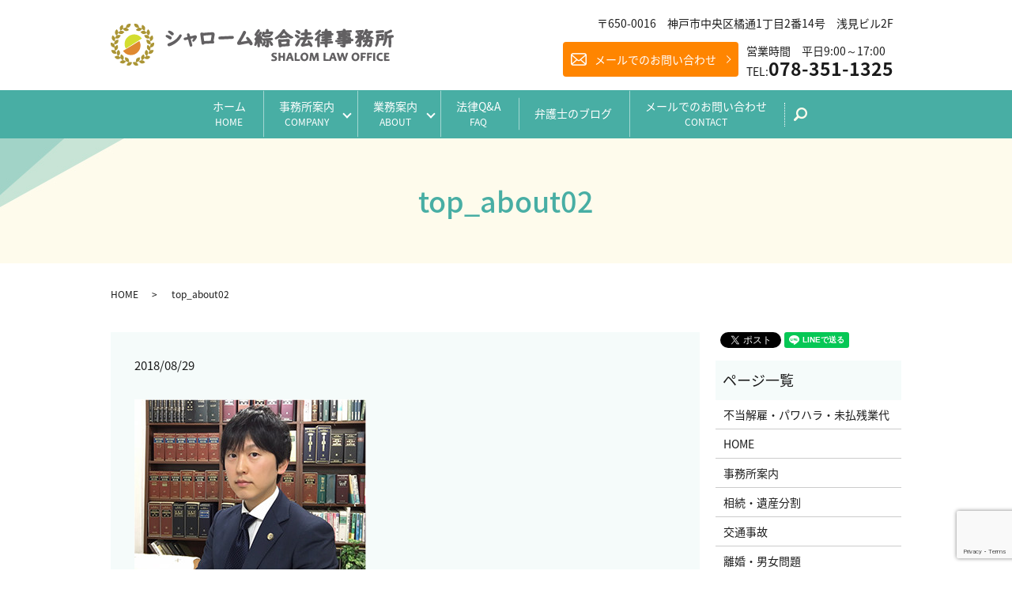

--- FILE ---
content_type: text/html; charset=UTF-8
request_url: https://www.t-mlo.com/top_about02
body_size: 5686
content:
  <!DOCTYPE HTML>
<html lang="ja">
<head prefix="og: http://ogp.me/ns# fb: http://ogp.me/ns/fb# article: http://ogp.me/ns/article#">
  <!-- Google tag (gtag.js) -->
<script async src="https://www.googletagmanager.com/gtag/js?id=G-082HXYK9FX"></script>
<script>
window.dataLayer = window.dataLayer || [];
function gtag(){dataLayer.push(arguments);}
gtag('js', new Date());
gtag('config', 'G-082HXYK9FX');
</script>

  <meta charset="utf-8">
  <meta http-equiv="X-UA-Compatible" content="IE=edge,chrome=1">
  <meta name="viewport" content="width=device-width, initial-scale=1">
  <title>&raquo; top_about02</title>
  <meta name='robots' content='max-image-preview:large' />
<link rel='dns-prefetch' href='//www.google.com' />
<link rel='dns-prefetch' href='//s.w.org' />
<link rel='stylesheet' id='wp-block-library-css'  href='https://www.t-mlo.com/wp-includes/css/dist/block-library/style.min.css?ver=5.7.14' type='text/css' media='all' />
<link rel='stylesheet' id='biz-cal-style-css'  href='https://www.t-mlo.com/wp-content/plugins/biz-calendar/biz-cal.css?ver=2.2.0' type='text/css' media='all' />
<link rel='stylesheet' id='contact-form-7-css'  href='https://www.t-mlo.com/wp-content/plugins/contact-form-7/includes/css/styles.css?ver=5.5.6' type='text/css' media='all' />
<script type='text/javascript' src='https://www.t-mlo.com/wp-content/themes/t-mlo.com/assets/js/vendor/jquery.min.js?ver=5.7.14' id='jquery-js'></script>
<script type='text/javascript' id='biz-cal-script-js-extra'>
/* <![CDATA[ */
var bizcalOptions = {"holiday_title":"\u5b9a\u4f11\u65e5","sun":"on","sat":"on","holiday":"on","temp_holidays":"\r\n","temp_weekdays":"","eventday_title":"","eventday_url":"","eventdays":"","month_limit":"\u5236\u9650\u306a\u3057","nextmonthlimit":"12","prevmonthlimit":"12","plugindir":"https:\/\/www.t-mlo.com\/wp-content\/plugins\/biz-calendar\/","national_holiday":""};
/* ]]> */
</script>
<script type='text/javascript' src='https://www.t-mlo.com/wp-content/plugins/biz-calendar/calendar.js?ver=2.2.0' id='biz-cal-script-js'></script>
<link rel='shortlink' href='https://www.t-mlo.com/?p=381' />
<link rel="icon" href="/wp-content/uploads/favicon.ico" sizes="32x32" />
<link rel="icon" href="/wp-content/uploads/favicon.ico" sizes="192x192" />
<link rel="apple-touch-icon" href="/wp-content/uploads/favicon.ico" />
<meta name="msapplication-TileImage" content="/wp-content/uploads/favicon.ico" />
		<style type="text/css" id="wp-custom-css">
			.scroll-box {
  max-height: 200px;
  overflow-y: auto;
  border: 1px solid #ccc;
  padding: 10px;
  background-color: #f9f9f9;
  font-size: 16px;
  line-height: 1.5;
}

@media (max-width: 600px) {
  .scroll-box {
    max-height: 150px;
    font-size: 14px;
  }
}		</style>
		  <link href="https://fonts.googleapis.com/earlyaccess/notosansjapanese.css" rel="stylesheet" />
  <link href="https://www.t-mlo.com/wp-content/themes/t-mlo.com/assets/css/main.css?1768705451" rel="stylesheet" >
  <script src="https://www.t-mlo.com/wp-content/themes/t-mlo.com/assets/js/vendor/respond.min.js"></script>
  <script type="application/ld+json">
  {
    "@context": "http://schema.org",
    "@type": "BreadcrumbList",
    "itemListElement":
    [
      {
        "@type": "ListItem",
        "position": 1,
        "item":
        {
          "@id": "https://www.t-mlo.com/",
          "name": "シャローム綜合法律事務所"
        }
      },
      {
        "@type": "ListItem",
        "position": 2,
        "item":
        {
          "@id": "https://www.t-mlo.com/top_about02/",
          "name": "top_about02"
        }
      }
    ]
  }
  </script>


  <script type="application/ld+json">
  {
    "@context": "http://schema.org/",
    "@type": "LocalBusiness",
    "name": "シャローム綜合法律事務所",
    "address": "〒650-0016　兵庫県神戸市中央区橘通1丁目2番14号　浅見ビル2F",
    "telephone": "078-351-1325",
    "faxNumber": "078-351-1270　（24時間受付中）",
    "url": "https://www.t-mlo.com",
    "email": "info@t-mlo.com",
    "image": "https://www.t-mlo.com/wp-content/uploads/logo_ogp.jpg",
    "logo": "https://www.t-mlo.com/wp-content/uploads/logo_org.png"
  }
  </script>
<!-- <script>
  window.addEventListener("load", function () {
    document.querySelectorAll('[href*="/contact"]').forEach(function (element) {
      element.addEventListener("click", function () {
        gtag("event", "mail_contact_click", {
          send_to: "G-082HXYK9FX",
        });
      });
    });
  });
</script> -->
<script>
window.addEventListener(\'load\', function() {
document.querySelectorAll(\'[href*="/contact"]\').forEach(function(element){
element.addEventListener(\'click\', function() {
gtag(\'event\', \'mail_contact_click\',
{
\'send_to\': \'G-082HXYK9FX\'
}
);
});
});
});
</script>
</head>
<body class="scrollTop">

  <div id="fb-root"></div>
  <script>(function(d, s, id) {
    var js, fjs = d.getElementsByTagName(s)[0];
    if (d.getElementById(id)) return;
    js = d.createElement(s); js.id = id;
    js.src = 'https://connect.facebook.net/ja_JP/sdk.js#xfbml=1&version=v2.12';
    fjs.parentNode.insertBefore(js, fjs);
  }(document, 'script', 'facebook-jssdk'));</script>

  <header>
    <div class="primary_header">
      <div class="row">
        <div class="container">
                <div class="title">
                      <a href="https://www.t-mlo.com/">
              <object type="image/svg+xml" data="/wp-content/uploads/logo.svg" alt="シャローム綜合法律事務所"></object>
            </a>
                  </div>
          <div class="hdr_info_wrap">
            <div class="hdr_info">
              <p class="hdr_info_add">〒650-0016　神戸市中央区橘通1丁目2番14号　浅見ビル2F</p>
              <ul class="hdr_info_list">
                <li>
                  <p class="more reverse"><a href="/contact" class="add_arrow">メールでのお問い合わせ</a></p>
                </li>
                <li><span class="hdr_info_time">営業時間　平日9:00～17:00</span>TEL:<span class="hdr_info_tel">078-351-1325</span></li>
              </ul>
            </div>
          </div>
        </div>
        <nav class="global_nav"><ul><li><a title="HOME" href="https://www.t-mlo.com/">ホーム<span>HOME</span></a></li>
<li class="has_under"><a title="COMPANY" href="https://www.t-mlo.com/information">事務所案内<span>COMPANY</span></a>
<ul class="sub-menu">
	<li><a href="https://www.t-mlo.com/information/#a01">弁護士紹介<span></span></a></li>
	<li><a href="https://www.t-mlo.com/information/#a02">事務所案内<span></span></a></li>
</ul>
</li>
<li class="has_under"><a title="ABOUT" href="#">業務案内<span>ABOUT</span></a>
<ul class="sub-menu">
	<li><a href="https://www.t-mlo.com/inheritance">相続・遺産分割<span></span></a></li>
	<li><a href="https://www.t-mlo.com/jiko">交通事故<span></span></a></li>
	<li><a href="https://www.t-mlo.com/roudoumondai">不当解雇・パワハラ・未払残業代<span></span></a></li>
	<li><a target="_blank" rel="noopener" href="http://saimu-kobe.com">債務整理<span></span></a></li>
	<li><a href="https://www.t-mlo.com/rikon">離婚・男女問題<span></span></a></li>
	<li><a href="https://www.t-mlo.com/legaladviser">顧問契約<span></span></a></li>
	<li><a href="https://www.manda-trouble.com/">M&#038;Aトラブル<span></span></a></li>
</ul>
</li>
<li><a title="FAQ" href="https://www.t-mlo.com/faq">法律Q&#038;A<span>FAQ</span></a></li>
<li><a href="https://www.t-mlo.com/category/blog">弁護士のブログ<span></span></a></li>
<li><a title="CONTACT" href="https://www.t-mlo.com/contact">メールでのお問い合わせ<span>CONTACT</span></a></li>

              <li class="gnav_search">
                <a href="#">search</a>
  <div class="epress_search">
    <form method="get" action="https://www.t-mlo.com/">
      <input type="text" placeholder="" class="text" name="s" autocomplete="off" value="">
      <input type="submit" value="Search" class="submit">
    </form>
  </div>
  </li>
            </ul>
            <div class="menu_icon">
              <a href="#menu"><span>メニュー開閉</span></a>
            </div></nav>      </div>
    </div>
  </header>

  <main>
              <h1 class="wow" style="">
      top_about02            </h1>

    
    <div class="bread_wrap">
      <div class="container gutters">
        <div class="row bread">
              <ul class="col span_12">
              <li><a href="https://www.t-mlo.com">HOME</a></li>
                      <li>top_about02</li>
                  </ul>
          </div>
      </div>
    </div>
    <section>
      <div class="container gutters">
        <div class="row">
                    <div class="col span_9 column_main">
                  <article class="row article_detail">
      <div class="article_date">
        <p>2018/08/29</p>
      </div>
      <div class="row">
        <div class="col span_12">
          <p class="attachment"><a href='/wp-content/uploads/top_about02.jpg'><img width="293" height="220" src="/wp-content/uploads/top_about02.jpg" class="attachment-medium size-medium" alt="" loading="lazy" /></a></p>
        </div>
      </div>

          </article>

    <div class='epress_pager'>
      <div class="epress_pager_prev">
        <a href="https://www.t-mlo.com/top_about02" rel="prev">top_about02</a>      </div>
      <div class="epress_pager_next">
              </div>
    </div>
                </div>
          <div class="col span_3 column_sub">
            <div>
<style>
.share_button {
  letter-spacing: -.40em;
  padding-top: 30px;
  margin-bottom: 7%;
}
.share_button > * {
  letter-spacing: normal;
  vertical-align: bottom;
  margin:0 2px;
}
.column_sub .share_button {
  margin-top: 0;
  padding-top: 0;
}
</style>
  <div class="container share_button">
    <!-- Facebook -->
    <div class="fb-share-button" data-href="https://www.t-mlo.com/top_about02" data-layout="button" data-size="small" data-mobile-iframe="false"><a class="fb-xfbml-parse-ignore" target="_blank" href="https://www.facebook.com/sharer/sharer.php?u=http%3A%2F%2Fwww.%2F&amp;src=sdkpreparse">シェア</a></div>
    <!-- Twitter -->
    <a href="https://twitter.com/share" class="twitter-share-button" data-lang="ja">ツイート</a>
    <script>!function(d,s,id){var js,fjs=d.getElementsByTagName(s)[0],p=/^http:/.test(d.location)?'http':'https';if(!d.getElementById(id)){js=d.createElement(s);js.id=id;js.src=p+'://platform.twitter.com/widgets.js';fjs.parentNode.insertBefore(js,fjs);}}(document,'script','twitter-wjs');</script>
    <!-- LINE -->
    <div class="line-it-button" data-lang="ja" data-type="share-a" data-url="https://www.t-mlo.com/top_about02" style="display: none;"></div>
    <script src="https://d.line-scdn.net/r/web/social-plugin/js/thirdparty/loader.min.js" async="async" defer="defer"></script>
  </div>
</div>
<div class="sidebar">
  <div class="widget_wrap"><p class="widget_header">ページ一覧</p>
			<ul>
				<li class="page_item page-item-2844"><a href="https://www.t-mlo.com/roudoumondai">不当解雇・パワハラ・未払残業代</a></li>
<li class="page_item page-item-9"><a href="https://www.t-mlo.com/">HOME</a></li>
<li class="page_item page-item-12"><a href="https://www.t-mlo.com/information">事務所案内</a></li>
<li class="page_item page-item-21"><a href="https://www.t-mlo.com/inheritance">相続・遺産分割</a></li>
<li class="page_item page-item-17"><a href="https://www.t-mlo.com/jiko">交通事故</a></li>
<li class="page_item page-item-23"><a href="https://www.t-mlo.com/rikon">離婚・男女問題</a></li>
<li class="page_item page-item-19"><a href="https://www.t-mlo.com/legaladviser">顧問契約</a></li>
<li class="page_item page-item-15"><a href="https://www.t-mlo.com/faq">法律Q&#038;A</a></li>
<li class="page_item page-item-7"><a href="https://www.t-mlo.com/contact">メールでのお問い合わせ</a></li>
<li class="page_item page-item-10"><a href="https://www.t-mlo.com/policy">プライバシーポリシー</a></li>
<li class="page_item page-item-11"><a href="https://www.t-mlo.com/sitemap">サイトマップ</a></li>
			</ul>

			</div><div class="widget_wrap"><p class="widget_header">カテゴリー</p>
			<ul>
					<li class="cat-item cat-item-10"><a href="https://www.t-mlo.com/category/voice2">お客様の声</a>
</li>
	<li class="cat-item cat-item-2"><a href="https://www.t-mlo.com/category/news">お知らせ</a>
</li>
	<li class="cat-item cat-item-9"><a href="https://www.t-mlo.com/category/voice">事例紹介</a>
</li>
	<li class="cat-item cat-item-11"><a href="https://www.t-mlo.com/category/%e4%ba%8b%e5%8b%99%e5%93%a1%e3%81%ae%e3%83%96%e3%83%ad%e3%82%b0">事務員のブログ</a>
</li>
	<li class="cat-item cat-item-12"><a href="https://www.t-mlo.com/category/traffic_accident">弁護士コラム（交通事故）</a>
</li>
	<li class="cat-item cat-item-13"><a href="https://www.t-mlo.com/category/inheritance">弁護士コラム（遺産相続）</a>
</li>
	<li class="cat-item cat-item-3"><a href="https://www.t-mlo.com/category/blog">弁護士のブログ</a>
</li>
			</ul>

			</div>
		<div class="widget_wrap">
		<p class="widget_header">最近の投稿</p>
		<ul>
											<li>
					<a href="https://www.t-mlo.com/news/4153">M&#038;A契約書のリーガルチェックを受けましょう</a>
									</li>
											<li>
					<a href="https://www.t-mlo.com/news/4146">新年のご挨拶</a>
									</li>
											<li>
					<a href="https://www.t-mlo.com/news/4129">M&#038;Aトラブルは全国対応──東京地裁案件多数の弁護士が解説</a>
									</li>
											<li>
					<a href="https://www.t-mlo.com/news/4118">「M&#038;A仲介トラブルはこうして訴訟に発展する──弁護士が解説」</a>
									</li>
											<li>
					<a href="https://www.t-mlo.com/news/4098">年末年始の営業について</a>
									</li>
					</ul>

		</div>1</div>
          </div>
                  </div>
      </div>
    </section>



  </main>
<footer>    <section class="footerfixed">
      <div class="container gutters">
        <div class="col span_5 offset_1">
          <p>初回の法律相談無料です。</p>
          <ul>
            <li class="tel pc-only"><span>078-351-1325</span></li>
            <li class="tel sp-only">営業時間 平日9：00～17：00</li>
            <li class="btn_sp sp-only no1">
              <p class="text-center">
                <a href="tel:0783511325" class="add_arrow button button-round">お電話はこちら</a>
              </p>
            </li>
            <li class="btn_sp sp-only no2">
              <p class="text-center">
                <a href="/contact" class="add_arrow button button-round">メールはこちら</a>
              </p>
            </li>
            <li class="tel pc-only">営業時間<br>平日9:00~17:00</li>
          </ul>
        </div>
        <div class="col span_5 text-center">
          <p class="text-center pc-only">
            <a href="/contact" class="add_arrow button button-round">メールでのお問い合わせはこちら</a>
          </p>
        </div>
      </div>
    </section>

    <div class="footer_nav_wrap">
      <div class="container">
        <div class="row">
        <nav class="col span_12 pc-only"><ul><li><a href="https://www.t-mlo.com/">HOME</a></li>
<li><a href="https://www.t-mlo.com/information">事務所案内</a></li>
<li><a href="https://www.t-mlo.com/information#a01">弁護士紹介</a></li>
<li><a href="https://www.t-mlo.com/inheritance">相続・遺産分割</a></li>
<li><a href="https://www.t-mlo.com/jiko">交通事故</a></li>
<li><a href="https://www.t-mlo.com/roudoumondai">不当解雇・パワハラ・未払残業代</a></li>
<li><a target="_blank" rel="noopener" href="http://saimu-kobe.com">債務整理</a></li>
<li><a href="https://www.t-mlo.com/rikon">離婚・男女問題</a></li>
<li><a href="https://www.t-mlo.com/legaladviser">顧問契約</a></li>
<li><a href="https://www.manda-trouble.com/">M&#038;Aトラブル</a></li>
<li><a href="https://www.t-mlo.com/faq">法律Q&#038;A</a></li>
<li><a title="弁護士のブログ" href="https://www.t-mlo.com/category/blog">弁護士のブログ</a></li>
<li><a href="https://www.t-mlo.com/category/%e4%ba%8b%e5%8b%99%e5%93%a1%e3%81%ae%e3%83%96%e3%83%ad%e3%82%b0">事務員のブログ</a></li>
<li><a href="https://www.t-mlo.com/contact">メールでのお問い合わせ</a></li>
<li><a href="https://www.t-mlo.com/policy">プライバシーポリシー</a></li>
<li><a href="https://www.t-mlo.com/sitemap">サイトマップ</a></li>
</ul></nav>        </div>
      </div>
    </div>
    <div class="footer_copyright_wrap">
      <div class="container">
        <div class="row">
          <div class="col span_12">
            <p>Copyright &copy; シャローム綜合法律事務所 All Rights Reserved.<br>
              【掲載の記事・写真・イラストなどの無断複写・転載を禁じます】</p>
          </div>
        </div>
      </div>
    </div>
    <p class="pagetop"><a href="#top"></a></p>
  </footer>

  <script src="https://www.t-mlo.com/wp-content/themes/t-mlo.com/assets/js/vendor/bundle.js"></script>
  <script src="https://www.t-mlo.com/wp-content/themes/t-mlo.com/assets/js/main.js?"></script>

  <script type='text/javascript' src='https://www.t-mlo.com/wp-includes/js/dist/vendor/wp-polyfill.min.js?ver=7.4.4' id='wp-polyfill-js'></script>
<script type='text/javascript' id='wp-polyfill-js-after'>
( 'fetch' in window ) || document.write( '<script src="https://www.t-mlo.com/wp-includes/js/dist/vendor/wp-polyfill-fetch.min.js?ver=3.0.0"></scr' + 'ipt>' );( document.contains ) || document.write( '<script src="https://www.t-mlo.com/wp-includes/js/dist/vendor/wp-polyfill-node-contains.min.js?ver=3.42.0"></scr' + 'ipt>' );( window.DOMRect ) || document.write( '<script src="https://www.t-mlo.com/wp-includes/js/dist/vendor/wp-polyfill-dom-rect.min.js?ver=3.42.0"></scr' + 'ipt>' );( window.URL && window.URL.prototype && window.URLSearchParams ) || document.write( '<script src="https://www.t-mlo.com/wp-includes/js/dist/vendor/wp-polyfill-url.min.js?ver=3.6.4"></scr' + 'ipt>' );( window.FormData && window.FormData.prototype.keys ) || document.write( '<script src="https://www.t-mlo.com/wp-includes/js/dist/vendor/wp-polyfill-formdata.min.js?ver=3.0.12"></scr' + 'ipt>' );( Element.prototype.matches && Element.prototype.closest ) || document.write( '<script src="https://www.t-mlo.com/wp-includes/js/dist/vendor/wp-polyfill-element-closest.min.js?ver=2.0.2"></scr' + 'ipt>' );( 'objectFit' in document.documentElement.style ) || document.write( '<script src="https://www.t-mlo.com/wp-includes/js/dist/vendor/wp-polyfill-object-fit.min.js?ver=2.3.4"></scr' + 'ipt>' );
</script>
<script type='text/javascript' id='contact-form-7-js-extra'>
/* <![CDATA[ */
var wpcf7 = {"api":{"root":"https:\/\/www.t-mlo.com\/wp-json\/","namespace":"contact-form-7\/v1"}};
/* ]]> */
</script>
<script type='text/javascript' src='https://www.t-mlo.com/wp-content/plugins/contact-form-7/includes/js/index.js?ver=5.5.6' id='contact-form-7-js'></script>
<script type='text/javascript' src='https://www.google.com/recaptcha/api.js?render=6LfNALIZAAAAAIZs3d8KhE8lHkmhUpKgLA6UPCD2&#038;ver=3.0' id='google-recaptcha-js'></script>
<script type='text/javascript' id='wpcf7-recaptcha-js-extra'>
/* <![CDATA[ */
var wpcf7_recaptcha = {"sitekey":"6LfNALIZAAAAAIZs3d8KhE8lHkmhUpKgLA6UPCD2","actions":{"homepage":"homepage","contactform":"contactform"}};
/* ]]> */
</script>
<script type='text/javascript' src='https://www.t-mlo.com/wp-content/plugins/contact-form-7/modules/recaptcha/index.js?ver=5.5.6' id='wpcf7-recaptcha-js'></script>
</body>
</html>


--- FILE ---
content_type: text/html; charset=utf-8
request_url: https://www.google.com/recaptcha/api2/anchor?ar=1&k=6LfNALIZAAAAAIZs3d8KhE8lHkmhUpKgLA6UPCD2&co=aHR0cHM6Ly93d3cudC1tbG8uY29tOjQ0Mw..&hl=en&v=PoyoqOPhxBO7pBk68S4YbpHZ&size=invisible&anchor-ms=20000&execute-ms=30000&cb=nw1x66bf0rc0
body_size: 48488
content:
<!DOCTYPE HTML><html dir="ltr" lang="en"><head><meta http-equiv="Content-Type" content="text/html; charset=UTF-8">
<meta http-equiv="X-UA-Compatible" content="IE=edge">
<title>reCAPTCHA</title>
<style type="text/css">
/* cyrillic-ext */
@font-face {
  font-family: 'Roboto';
  font-style: normal;
  font-weight: 400;
  font-stretch: 100%;
  src: url(//fonts.gstatic.com/s/roboto/v48/KFO7CnqEu92Fr1ME7kSn66aGLdTylUAMa3GUBHMdazTgWw.woff2) format('woff2');
  unicode-range: U+0460-052F, U+1C80-1C8A, U+20B4, U+2DE0-2DFF, U+A640-A69F, U+FE2E-FE2F;
}
/* cyrillic */
@font-face {
  font-family: 'Roboto';
  font-style: normal;
  font-weight: 400;
  font-stretch: 100%;
  src: url(//fonts.gstatic.com/s/roboto/v48/KFO7CnqEu92Fr1ME7kSn66aGLdTylUAMa3iUBHMdazTgWw.woff2) format('woff2');
  unicode-range: U+0301, U+0400-045F, U+0490-0491, U+04B0-04B1, U+2116;
}
/* greek-ext */
@font-face {
  font-family: 'Roboto';
  font-style: normal;
  font-weight: 400;
  font-stretch: 100%;
  src: url(//fonts.gstatic.com/s/roboto/v48/KFO7CnqEu92Fr1ME7kSn66aGLdTylUAMa3CUBHMdazTgWw.woff2) format('woff2');
  unicode-range: U+1F00-1FFF;
}
/* greek */
@font-face {
  font-family: 'Roboto';
  font-style: normal;
  font-weight: 400;
  font-stretch: 100%;
  src: url(//fonts.gstatic.com/s/roboto/v48/KFO7CnqEu92Fr1ME7kSn66aGLdTylUAMa3-UBHMdazTgWw.woff2) format('woff2');
  unicode-range: U+0370-0377, U+037A-037F, U+0384-038A, U+038C, U+038E-03A1, U+03A3-03FF;
}
/* math */
@font-face {
  font-family: 'Roboto';
  font-style: normal;
  font-weight: 400;
  font-stretch: 100%;
  src: url(//fonts.gstatic.com/s/roboto/v48/KFO7CnqEu92Fr1ME7kSn66aGLdTylUAMawCUBHMdazTgWw.woff2) format('woff2');
  unicode-range: U+0302-0303, U+0305, U+0307-0308, U+0310, U+0312, U+0315, U+031A, U+0326-0327, U+032C, U+032F-0330, U+0332-0333, U+0338, U+033A, U+0346, U+034D, U+0391-03A1, U+03A3-03A9, U+03B1-03C9, U+03D1, U+03D5-03D6, U+03F0-03F1, U+03F4-03F5, U+2016-2017, U+2034-2038, U+203C, U+2040, U+2043, U+2047, U+2050, U+2057, U+205F, U+2070-2071, U+2074-208E, U+2090-209C, U+20D0-20DC, U+20E1, U+20E5-20EF, U+2100-2112, U+2114-2115, U+2117-2121, U+2123-214F, U+2190, U+2192, U+2194-21AE, U+21B0-21E5, U+21F1-21F2, U+21F4-2211, U+2213-2214, U+2216-22FF, U+2308-230B, U+2310, U+2319, U+231C-2321, U+2336-237A, U+237C, U+2395, U+239B-23B7, U+23D0, U+23DC-23E1, U+2474-2475, U+25AF, U+25B3, U+25B7, U+25BD, U+25C1, U+25CA, U+25CC, U+25FB, U+266D-266F, U+27C0-27FF, U+2900-2AFF, U+2B0E-2B11, U+2B30-2B4C, U+2BFE, U+3030, U+FF5B, U+FF5D, U+1D400-1D7FF, U+1EE00-1EEFF;
}
/* symbols */
@font-face {
  font-family: 'Roboto';
  font-style: normal;
  font-weight: 400;
  font-stretch: 100%;
  src: url(//fonts.gstatic.com/s/roboto/v48/KFO7CnqEu92Fr1ME7kSn66aGLdTylUAMaxKUBHMdazTgWw.woff2) format('woff2');
  unicode-range: U+0001-000C, U+000E-001F, U+007F-009F, U+20DD-20E0, U+20E2-20E4, U+2150-218F, U+2190, U+2192, U+2194-2199, U+21AF, U+21E6-21F0, U+21F3, U+2218-2219, U+2299, U+22C4-22C6, U+2300-243F, U+2440-244A, U+2460-24FF, U+25A0-27BF, U+2800-28FF, U+2921-2922, U+2981, U+29BF, U+29EB, U+2B00-2BFF, U+4DC0-4DFF, U+FFF9-FFFB, U+10140-1018E, U+10190-1019C, U+101A0, U+101D0-101FD, U+102E0-102FB, U+10E60-10E7E, U+1D2C0-1D2D3, U+1D2E0-1D37F, U+1F000-1F0FF, U+1F100-1F1AD, U+1F1E6-1F1FF, U+1F30D-1F30F, U+1F315, U+1F31C, U+1F31E, U+1F320-1F32C, U+1F336, U+1F378, U+1F37D, U+1F382, U+1F393-1F39F, U+1F3A7-1F3A8, U+1F3AC-1F3AF, U+1F3C2, U+1F3C4-1F3C6, U+1F3CA-1F3CE, U+1F3D4-1F3E0, U+1F3ED, U+1F3F1-1F3F3, U+1F3F5-1F3F7, U+1F408, U+1F415, U+1F41F, U+1F426, U+1F43F, U+1F441-1F442, U+1F444, U+1F446-1F449, U+1F44C-1F44E, U+1F453, U+1F46A, U+1F47D, U+1F4A3, U+1F4B0, U+1F4B3, U+1F4B9, U+1F4BB, U+1F4BF, U+1F4C8-1F4CB, U+1F4D6, U+1F4DA, U+1F4DF, U+1F4E3-1F4E6, U+1F4EA-1F4ED, U+1F4F7, U+1F4F9-1F4FB, U+1F4FD-1F4FE, U+1F503, U+1F507-1F50B, U+1F50D, U+1F512-1F513, U+1F53E-1F54A, U+1F54F-1F5FA, U+1F610, U+1F650-1F67F, U+1F687, U+1F68D, U+1F691, U+1F694, U+1F698, U+1F6AD, U+1F6B2, U+1F6B9-1F6BA, U+1F6BC, U+1F6C6-1F6CF, U+1F6D3-1F6D7, U+1F6E0-1F6EA, U+1F6F0-1F6F3, U+1F6F7-1F6FC, U+1F700-1F7FF, U+1F800-1F80B, U+1F810-1F847, U+1F850-1F859, U+1F860-1F887, U+1F890-1F8AD, U+1F8B0-1F8BB, U+1F8C0-1F8C1, U+1F900-1F90B, U+1F93B, U+1F946, U+1F984, U+1F996, U+1F9E9, U+1FA00-1FA6F, U+1FA70-1FA7C, U+1FA80-1FA89, U+1FA8F-1FAC6, U+1FACE-1FADC, U+1FADF-1FAE9, U+1FAF0-1FAF8, U+1FB00-1FBFF;
}
/* vietnamese */
@font-face {
  font-family: 'Roboto';
  font-style: normal;
  font-weight: 400;
  font-stretch: 100%;
  src: url(//fonts.gstatic.com/s/roboto/v48/KFO7CnqEu92Fr1ME7kSn66aGLdTylUAMa3OUBHMdazTgWw.woff2) format('woff2');
  unicode-range: U+0102-0103, U+0110-0111, U+0128-0129, U+0168-0169, U+01A0-01A1, U+01AF-01B0, U+0300-0301, U+0303-0304, U+0308-0309, U+0323, U+0329, U+1EA0-1EF9, U+20AB;
}
/* latin-ext */
@font-face {
  font-family: 'Roboto';
  font-style: normal;
  font-weight: 400;
  font-stretch: 100%;
  src: url(//fonts.gstatic.com/s/roboto/v48/KFO7CnqEu92Fr1ME7kSn66aGLdTylUAMa3KUBHMdazTgWw.woff2) format('woff2');
  unicode-range: U+0100-02BA, U+02BD-02C5, U+02C7-02CC, U+02CE-02D7, U+02DD-02FF, U+0304, U+0308, U+0329, U+1D00-1DBF, U+1E00-1E9F, U+1EF2-1EFF, U+2020, U+20A0-20AB, U+20AD-20C0, U+2113, U+2C60-2C7F, U+A720-A7FF;
}
/* latin */
@font-face {
  font-family: 'Roboto';
  font-style: normal;
  font-weight: 400;
  font-stretch: 100%;
  src: url(//fonts.gstatic.com/s/roboto/v48/KFO7CnqEu92Fr1ME7kSn66aGLdTylUAMa3yUBHMdazQ.woff2) format('woff2');
  unicode-range: U+0000-00FF, U+0131, U+0152-0153, U+02BB-02BC, U+02C6, U+02DA, U+02DC, U+0304, U+0308, U+0329, U+2000-206F, U+20AC, U+2122, U+2191, U+2193, U+2212, U+2215, U+FEFF, U+FFFD;
}
/* cyrillic-ext */
@font-face {
  font-family: 'Roboto';
  font-style: normal;
  font-weight: 500;
  font-stretch: 100%;
  src: url(//fonts.gstatic.com/s/roboto/v48/KFO7CnqEu92Fr1ME7kSn66aGLdTylUAMa3GUBHMdazTgWw.woff2) format('woff2');
  unicode-range: U+0460-052F, U+1C80-1C8A, U+20B4, U+2DE0-2DFF, U+A640-A69F, U+FE2E-FE2F;
}
/* cyrillic */
@font-face {
  font-family: 'Roboto';
  font-style: normal;
  font-weight: 500;
  font-stretch: 100%;
  src: url(//fonts.gstatic.com/s/roboto/v48/KFO7CnqEu92Fr1ME7kSn66aGLdTylUAMa3iUBHMdazTgWw.woff2) format('woff2');
  unicode-range: U+0301, U+0400-045F, U+0490-0491, U+04B0-04B1, U+2116;
}
/* greek-ext */
@font-face {
  font-family: 'Roboto';
  font-style: normal;
  font-weight: 500;
  font-stretch: 100%;
  src: url(//fonts.gstatic.com/s/roboto/v48/KFO7CnqEu92Fr1ME7kSn66aGLdTylUAMa3CUBHMdazTgWw.woff2) format('woff2');
  unicode-range: U+1F00-1FFF;
}
/* greek */
@font-face {
  font-family: 'Roboto';
  font-style: normal;
  font-weight: 500;
  font-stretch: 100%;
  src: url(//fonts.gstatic.com/s/roboto/v48/KFO7CnqEu92Fr1ME7kSn66aGLdTylUAMa3-UBHMdazTgWw.woff2) format('woff2');
  unicode-range: U+0370-0377, U+037A-037F, U+0384-038A, U+038C, U+038E-03A1, U+03A3-03FF;
}
/* math */
@font-face {
  font-family: 'Roboto';
  font-style: normal;
  font-weight: 500;
  font-stretch: 100%;
  src: url(//fonts.gstatic.com/s/roboto/v48/KFO7CnqEu92Fr1ME7kSn66aGLdTylUAMawCUBHMdazTgWw.woff2) format('woff2');
  unicode-range: U+0302-0303, U+0305, U+0307-0308, U+0310, U+0312, U+0315, U+031A, U+0326-0327, U+032C, U+032F-0330, U+0332-0333, U+0338, U+033A, U+0346, U+034D, U+0391-03A1, U+03A3-03A9, U+03B1-03C9, U+03D1, U+03D5-03D6, U+03F0-03F1, U+03F4-03F5, U+2016-2017, U+2034-2038, U+203C, U+2040, U+2043, U+2047, U+2050, U+2057, U+205F, U+2070-2071, U+2074-208E, U+2090-209C, U+20D0-20DC, U+20E1, U+20E5-20EF, U+2100-2112, U+2114-2115, U+2117-2121, U+2123-214F, U+2190, U+2192, U+2194-21AE, U+21B0-21E5, U+21F1-21F2, U+21F4-2211, U+2213-2214, U+2216-22FF, U+2308-230B, U+2310, U+2319, U+231C-2321, U+2336-237A, U+237C, U+2395, U+239B-23B7, U+23D0, U+23DC-23E1, U+2474-2475, U+25AF, U+25B3, U+25B7, U+25BD, U+25C1, U+25CA, U+25CC, U+25FB, U+266D-266F, U+27C0-27FF, U+2900-2AFF, U+2B0E-2B11, U+2B30-2B4C, U+2BFE, U+3030, U+FF5B, U+FF5D, U+1D400-1D7FF, U+1EE00-1EEFF;
}
/* symbols */
@font-face {
  font-family: 'Roboto';
  font-style: normal;
  font-weight: 500;
  font-stretch: 100%;
  src: url(//fonts.gstatic.com/s/roboto/v48/KFO7CnqEu92Fr1ME7kSn66aGLdTylUAMaxKUBHMdazTgWw.woff2) format('woff2');
  unicode-range: U+0001-000C, U+000E-001F, U+007F-009F, U+20DD-20E0, U+20E2-20E4, U+2150-218F, U+2190, U+2192, U+2194-2199, U+21AF, U+21E6-21F0, U+21F3, U+2218-2219, U+2299, U+22C4-22C6, U+2300-243F, U+2440-244A, U+2460-24FF, U+25A0-27BF, U+2800-28FF, U+2921-2922, U+2981, U+29BF, U+29EB, U+2B00-2BFF, U+4DC0-4DFF, U+FFF9-FFFB, U+10140-1018E, U+10190-1019C, U+101A0, U+101D0-101FD, U+102E0-102FB, U+10E60-10E7E, U+1D2C0-1D2D3, U+1D2E0-1D37F, U+1F000-1F0FF, U+1F100-1F1AD, U+1F1E6-1F1FF, U+1F30D-1F30F, U+1F315, U+1F31C, U+1F31E, U+1F320-1F32C, U+1F336, U+1F378, U+1F37D, U+1F382, U+1F393-1F39F, U+1F3A7-1F3A8, U+1F3AC-1F3AF, U+1F3C2, U+1F3C4-1F3C6, U+1F3CA-1F3CE, U+1F3D4-1F3E0, U+1F3ED, U+1F3F1-1F3F3, U+1F3F5-1F3F7, U+1F408, U+1F415, U+1F41F, U+1F426, U+1F43F, U+1F441-1F442, U+1F444, U+1F446-1F449, U+1F44C-1F44E, U+1F453, U+1F46A, U+1F47D, U+1F4A3, U+1F4B0, U+1F4B3, U+1F4B9, U+1F4BB, U+1F4BF, U+1F4C8-1F4CB, U+1F4D6, U+1F4DA, U+1F4DF, U+1F4E3-1F4E6, U+1F4EA-1F4ED, U+1F4F7, U+1F4F9-1F4FB, U+1F4FD-1F4FE, U+1F503, U+1F507-1F50B, U+1F50D, U+1F512-1F513, U+1F53E-1F54A, U+1F54F-1F5FA, U+1F610, U+1F650-1F67F, U+1F687, U+1F68D, U+1F691, U+1F694, U+1F698, U+1F6AD, U+1F6B2, U+1F6B9-1F6BA, U+1F6BC, U+1F6C6-1F6CF, U+1F6D3-1F6D7, U+1F6E0-1F6EA, U+1F6F0-1F6F3, U+1F6F7-1F6FC, U+1F700-1F7FF, U+1F800-1F80B, U+1F810-1F847, U+1F850-1F859, U+1F860-1F887, U+1F890-1F8AD, U+1F8B0-1F8BB, U+1F8C0-1F8C1, U+1F900-1F90B, U+1F93B, U+1F946, U+1F984, U+1F996, U+1F9E9, U+1FA00-1FA6F, U+1FA70-1FA7C, U+1FA80-1FA89, U+1FA8F-1FAC6, U+1FACE-1FADC, U+1FADF-1FAE9, U+1FAF0-1FAF8, U+1FB00-1FBFF;
}
/* vietnamese */
@font-face {
  font-family: 'Roboto';
  font-style: normal;
  font-weight: 500;
  font-stretch: 100%;
  src: url(//fonts.gstatic.com/s/roboto/v48/KFO7CnqEu92Fr1ME7kSn66aGLdTylUAMa3OUBHMdazTgWw.woff2) format('woff2');
  unicode-range: U+0102-0103, U+0110-0111, U+0128-0129, U+0168-0169, U+01A0-01A1, U+01AF-01B0, U+0300-0301, U+0303-0304, U+0308-0309, U+0323, U+0329, U+1EA0-1EF9, U+20AB;
}
/* latin-ext */
@font-face {
  font-family: 'Roboto';
  font-style: normal;
  font-weight: 500;
  font-stretch: 100%;
  src: url(//fonts.gstatic.com/s/roboto/v48/KFO7CnqEu92Fr1ME7kSn66aGLdTylUAMa3KUBHMdazTgWw.woff2) format('woff2');
  unicode-range: U+0100-02BA, U+02BD-02C5, U+02C7-02CC, U+02CE-02D7, U+02DD-02FF, U+0304, U+0308, U+0329, U+1D00-1DBF, U+1E00-1E9F, U+1EF2-1EFF, U+2020, U+20A0-20AB, U+20AD-20C0, U+2113, U+2C60-2C7F, U+A720-A7FF;
}
/* latin */
@font-face {
  font-family: 'Roboto';
  font-style: normal;
  font-weight: 500;
  font-stretch: 100%;
  src: url(//fonts.gstatic.com/s/roboto/v48/KFO7CnqEu92Fr1ME7kSn66aGLdTylUAMa3yUBHMdazQ.woff2) format('woff2');
  unicode-range: U+0000-00FF, U+0131, U+0152-0153, U+02BB-02BC, U+02C6, U+02DA, U+02DC, U+0304, U+0308, U+0329, U+2000-206F, U+20AC, U+2122, U+2191, U+2193, U+2212, U+2215, U+FEFF, U+FFFD;
}
/* cyrillic-ext */
@font-face {
  font-family: 'Roboto';
  font-style: normal;
  font-weight: 900;
  font-stretch: 100%;
  src: url(//fonts.gstatic.com/s/roboto/v48/KFO7CnqEu92Fr1ME7kSn66aGLdTylUAMa3GUBHMdazTgWw.woff2) format('woff2');
  unicode-range: U+0460-052F, U+1C80-1C8A, U+20B4, U+2DE0-2DFF, U+A640-A69F, U+FE2E-FE2F;
}
/* cyrillic */
@font-face {
  font-family: 'Roboto';
  font-style: normal;
  font-weight: 900;
  font-stretch: 100%;
  src: url(//fonts.gstatic.com/s/roboto/v48/KFO7CnqEu92Fr1ME7kSn66aGLdTylUAMa3iUBHMdazTgWw.woff2) format('woff2');
  unicode-range: U+0301, U+0400-045F, U+0490-0491, U+04B0-04B1, U+2116;
}
/* greek-ext */
@font-face {
  font-family: 'Roboto';
  font-style: normal;
  font-weight: 900;
  font-stretch: 100%;
  src: url(//fonts.gstatic.com/s/roboto/v48/KFO7CnqEu92Fr1ME7kSn66aGLdTylUAMa3CUBHMdazTgWw.woff2) format('woff2');
  unicode-range: U+1F00-1FFF;
}
/* greek */
@font-face {
  font-family: 'Roboto';
  font-style: normal;
  font-weight: 900;
  font-stretch: 100%;
  src: url(//fonts.gstatic.com/s/roboto/v48/KFO7CnqEu92Fr1ME7kSn66aGLdTylUAMa3-UBHMdazTgWw.woff2) format('woff2');
  unicode-range: U+0370-0377, U+037A-037F, U+0384-038A, U+038C, U+038E-03A1, U+03A3-03FF;
}
/* math */
@font-face {
  font-family: 'Roboto';
  font-style: normal;
  font-weight: 900;
  font-stretch: 100%;
  src: url(//fonts.gstatic.com/s/roboto/v48/KFO7CnqEu92Fr1ME7kSn66aGLdTylUAMawCUBHMdazTgWw.woff2) format('woff2');
  unicode-range: U+0302-0303, U+0305, U+0307-0308, U+0310, U+0312, U+0315, U+031A, U+0326-0327, U+032C, U+032F-0330, U+0332-0333, U+0338, U+033A, U+0346, U+034D, U+0391-03A1, U+03A3-03A9, U+03B1-03C9, U+03D1, U+03D5-03D6, U+03F0-03F1, U+03F4-03F5, U+2016-2017, U+2034-2038, U+203C, U+2040, U+2043, U+2047, U+2050, U+2057, U+205F, U+2070-2071, U+2074-208E, U+2090-209C, U+20D0-20DC, U+20E1, U+20E5-20EF, U+2100-2112, U+2114-2115, U+2117-2121, U+2123-214F, U+2190, U+2192, U+2194-21AE, U+21B0-21E5, U+21F1-21F2, U+21F4-2211, U+2213-2214, U+2216-22FF, U+2308-230B, U+2310, U+2319, U+231C-2321, U+2336-237A, U+237C, U+2395, U+239B-23B7, U+23D0, U+23DC-23E1, U+2474-2475, U+25AF, U+25B3, U+25B7, U+25BD, U+25C1, U+25CA, U+25CC, U+25FB, U+266D-266F, U+27C0-27FF, U+2900-2AFF, U+2B0E-2B11, U+2B30-2B4C, U+2BFE, U+3030, U+FF5B, U+FF5D, U+1D400-1D7FF, U+1EE00-1EEFF;
}
/* symbols */
@font-face {
  font-family: 'Roboto';
  font-style: normal;
  font-weight: 900;
  font-stretch: 100%;
  src: url(//fonts.gstatic.com/s/roboto/v48/KFO7CnqEu92Fr1ME7kSn66aGLdTylUAMaxKUBHMdazTgWw.woff2) format('woff2');
  unicode-range: U+0001-000C, U+000E-001F, U+007F-009F, U+20DD-20E0, U+20E2-20E4, U+2150-218F, U+2190, U+2192, U+2194-2199, U+21AF, U+21E6-21F0, U+21F3, U+2218-2219, U+2299, U+22C4-22C6, U+2300-243F, U+2440-244A, U+2460-24FF, U+25A0-27BF, U+2800-28FF, U+2921-2922, U+2981, U+29BF, U+29EB, U+2B00-2BFF, U+4DC0-4DFF, U+FFF9-FFFB, U+10140-1018E, U+10190-1019C, U+101A0, U+101D0-101FD, U+102E0-102FB, U+10E60-10E7E, U+1D2C0-1D2D3, U+1D2E0-1D37F, U+1F000-1F0FF, U+1F100-1F1AD, U+1F1E6-1F1FF, U+1F30D-1F30F, U+1F315, U+1F31C, U+1F31E, U+1F320-1F32C, U+1F336, U+1F378, U+1F37D, U+1F382, U+1F393-1F39F, U+1F3A7-1F3A8, U+1F3AC-1F3AF, U+1F3C2, U+1F3C4-1F3C6, U+1F3CA-1F3CE, U+1F3D4-1F3E0, U+1F3ED, U+1F3F1-1F3F3, U+1F3F5-1F3F7, U+1F408, U+1F415, U+1F41F, U+1F426, U+1F43F, U+1F441-1F442, U+1F444, U+1F446-1F449, U+1F44C-1F44E, U+1F453, U+1F46A, U+1F47D, U+1F4A3, U+1F4B0, U+1F4B3, U+1F4B9, U+1F4BB, U+1F4BF, U+1F4C8-1F4CB, U+1F4D6, U+1F4DA, U+1F4DF, U+1F4E3-1F4E6, U+1F4EA-1F4ED, U+1F4F7, U+1F4F9-1F4FB, U+1F4FD-1F4FE, U+1F503, U+1F507-1F50B, U+1F50D, U+1F512-1F513, U+1F53E-1F54A, U+1F54F-1F5FA, U+1F610, U+1F650-1F67F, U+1F687, U+1F68D, U+1F691, U+1F694, U+1F698, U+1F6AD, U+1F6B2, U+1F6B9-1F6BA, U+1F6BC, U+1F6C6-1F6CF, U+1F6D3-1F6D7, U+1F6E0-1F6EA, U+1F6F0-1F6F3, U+1F6F7-1F6FC, U+1F700-1F7FF, U+1F800-1F80B, U+1F810-1F847, U+1F850-1F859, U+1F860-1F887, U+1F890-1F8AD, U+1F8B0-1F8BB, U+1F8C0-1F8C1, U+1F900-1F90B, U+1F93B, U+1F946, U+1F984, U+1F996, U+1F9E9, U+1FA00-1FA6F, U+1FA70-1FA7C, U+1FA80-1FA89, U+1FA8F-1FAC6, U+1FACE-1FADC, U+1FADF-1FAE9, U+1FAF0-1FAF8, U+1FB00-1FBFF;
}
/* vietnamese */
@font-face {
  font-family: 'Roboto';
  font-style: normal;
  font-weight: 900;
  font-stretch: 100%;
  src: url(//fonts.gstatic.com/s/roboto/v48/KFO7CnqEu92Fr1ME7kSn66aGLdTylUAMa3OUBHMdazTgWw.woff2) format('woff2');
  unicode-range: U+0102-0103, U+0110-0111, U+0128-0129, U+0168-0169, U+01A0-01A1, U+01AF-01B0, U+0300-0301, U+0303-0304, U+0308-0309, U+0323, U+0329, U+1EA0-1EF9, U+20AB;
}
/* latin-ext */
@font-face {
  font-family: 'Roboto';
  font-style: normal;
  font-weight: 900;
  font-stretch: 100%;
  src: url(//fonts.gstatic.com/s/roboto/v48/KFO7CnqEu92Fr1ME7kSn66aGLdTylUAMa3KUBHMdazTgWw.woff2) format('woff2');
  unicode-range: U+0100-02BA, U+02BD-02C5, U+02C7-02CC, U+02CE-02D7, U+02DD-02FF, U+0304, U+0308, U+0329, U+1D00-1DBF, U+1E00-1E9F, U+1EF2-1EFF, U+2020, U+20A0-20AB, U+20AD-20C0, U+2113, U+2C60-2C7F, U+A720-A7FF;
}
/* latin */
@font-face {
  font-family: 'Roboto';
  font-style: normal;
  font-weight: 900;
  font-stretch: 100%;
  src: url(//fonts.gstatic.com/s/roboto/v48/KFO7CnqEu92Fr1ME7kSn66aGLdTylUAMa3yUBHMdazQ.woff2) format('woff2');
  unicode-range: U+0000-00FF, U+0131, U+0152-0153, U+02BB-02BC, U+02C6, U+02DA, U+02DC, U+0304, U+0308, U+0329, U+2000-206F, U+20AC, U+2122, U+2191, U+2193, U+2212, U+2215, U+FEFF, U+FFFD;
}

</style>
<link rel="stylesheet" type="text/css" href="https://www.gstatic.com/recaptcha/releases/PoyoqOPhxBO7pBk68S4YbpHZ/styles__ltr.css">
<script nonce="xIIWchGEiJf5H8i1wGWIWg" type="text/javascript">window['__recaptcha_api'] = 'https://www.google.com/recaptcha/api2/';</script>
<script type="text/javascript" src="https://www.gstatic.com/recaptcha/releases/PoyoqOPhxBO7pBk68S4YbpHZ/recaptcha__en.js" nonce="xIIWchGEiJf5H8i1wGWIWg">
      
    </script></head>
<body><div id="rc-anchor-alert" class="rc-anchor-alert"></div>
<input type="hidden" id="recaptcha-token" value="[base64]">
<script type="text/javascript" nonce="xIIWchGEiJf5H8i1wGWIWg">
      recaptcha.anchor.Main.init("[\x22ainput\x22,[\x22bgdata\x22,\x22\x22,\[base64]/[base64]/[base64]/[base64]/cjw8ejpyPj4+eil9Y2F0Y2gobCl7dGhyb3cgbDt9fSxIPWZ1bmN0aW9uKHcsdCx6KXtpZih3PT0xOTR8fHc9PTIwOCl0LnZbd10/dC52W3ddLmNvbmNhdCh6KTp0LnZbd109b2Yoeix0KTtlbHNle2lmKHQuYkImJnchPTMxNylyZXR1cm47dz09NjZ8fHc9PTEyMnx8dz09NDcwfHx3PT00NHx8dz09NDE2fHx3PT0zOTd8fHc9PTQyMXx8dz09Njh8fHc9PTcwfHx3PT0xODQ/[base64]/[base64]/[base64]/bmV3IGRbVl0oSlswXSk6cD09Mj9uZXcgZFtWXShKWzBdLEpbMV0pOnA9PTM/bmV3IGRbVl0oSlswXSxKWzFdLEpbMl0pOnA9PTQ/[base64]/[base64]/[base64]/[base64]\x22,\[base64]\\u003d\\u003d\x22,\[base64]/DkXzCohd6BRUzwoB3wrjChBjDrAnDl0R9woHCpn3Dk096wosFwqXCvjfDnMKLw74nBGwhL8KSw7fCpMOWw6bDhcOYwoHCtlAPasOqw4JUw5PDocK+P1Vywp/Do1AtQcKcw6LCt8O9HsOhwqAKO8ONAsKZUHdTw7AsHMO8w5DDsRfCqsO1QiQDYxYFw7/ClzpJwqLDiQ5IU8Kfwr1gRsOtw4TDllnDrsOfwrXDum9dNibDmsKWK1HDrVJHKQbDksOmwoPDpcOrwrPCqArCnMKEJhLCrMKPwpobw4HDpm5iw5UeEcKpRMKjwrzDm8KYZk1Yw5/DhwYiYCJyacK2w5pDScOLwrPCiW/Dqwt8TcO0BhfCh8ONworDpsK8wrfDuUtqexgiZB9nFsKaw4xHTEfDuMKADcK3YSTCgzPClSTCh8Oew4rCuifDl8KzwqPCoMOoOsOXM8OhNlHCp20tc8K2w7XDmMKywpHDvcK/w6F9woBbw4DDhcKfVsKKwp/Ckk7CusKIc2nDg8O0wp8NJg7ChcKeMsO7P8KZw6PCr8KfYAvCr1vCgsKfw5kCwr53w5tYblsrEyNswpTCng7DqgtoZCpAw68tYQArNcO9N05tw7YkGhoYwqYXT8KBfsKIfiXDhl/DvsKTw63DjUfCocOjNS42E0XCu8Knw77DlsK2XcOHHMO4w7DCp2fDtMKEDHLCtsK8D8OMwo7DgsOdZwLChCXDtmnDuMOSV8OedsOffsOAwpclM8O5wr/CjcO6YTfCnA4LwrfCnHQLwpJUw6zDo8KAw6InL8O2wpHDvkzDrm7DpsKmMkt2U8Opw5LDjMKiCWVEw6bCk8KdwpRcL8Oww4/Dl0hcw4PDmRc6wr/Dlyo2wpBtA8K2woMew5llacOLe2jClTtdd8Kjwr7CkcOAw4jChMO1w6Vodi/CjMOgwrfCgztAQMOGw6ZaXcOZw5Z2dMOHw5LDqwp8w41QwprCiS9NW8OWwr3DkMOSM8KZwqHDhMK6fsOTwoDChyFZSXEMbhLCu8O7w6VPLMO0KQ1Kw6LDjF7Dox7Dm18ZZ8K+w4cDUMK/wqUtw6PDkcOZKWzDh8KYZ2vCm0XCj8OPLsOQw5LChWkHwpbCj8OXw5fDgsK4woXCrkEzIcO+PFhQw4rCqMK3wqzDrcOWworDjsKJwoUjw4t8VcK8w4bCsgMFeEg4w4EcccKGwpDCssKFw6p/wp7Cj8OQYcO9wrfDtMO1YUPDqcK5wo09w5Ycw6ZyWls+wpJHZlk5IMKSRVPCt3YJPXAzw4bDj8O5e8OOW8OVw44aw4dHw6jCksK0wp/CnMKiC1PDl3rDvRd8TwjDp8OpwpABZBh4w7bCtH9xwqfCscKfLMKJwopLwqZ4wpB7wrlyw4LDv2fCsnfDv0/DnjjCmj1MFcO/JMK2dmDDgAHDmwclOcKiw7TCqsKWw4ojXMO5KcOkwpPCjcKeNmDDpcOBwp8bwqpFw5jDrsK3TBLCv8KQP8OAw7rChMK/wo8iwocRBAbDtcKcVHjCoSnDsE8PUG1aRsOjw7jCgV5PGHvDg8O4BcKKI8OzPRAIZ3wvAFLChkDDmMK3w4LDksKcw7FPwr/DoC3CkTfCiU7ChsOkw7/CvsOEwrQLwpEFCx58Tg8Ow6zDsXfDixrCuxLCoMKhFwhZcXlDwr4Hwo56d8KJw78hMCDDnsKJw7/CmsKqWcOFRcKvw4fCrsKQwoPDpQrClcO/w77DscKjXTRpwpLChcObwpnDsBI9w4/Dk8KTw7XCjyMgw78GBMKNejLCjsKSw7MbbcOLDUPDhlpaP2pcO8KRw5obcC/DiVvDgHs1FQ5scWTCm8Oowo7CiSzCkTsNNhkgwpgyJSg4wq3Cu8KtwqFcwrJdw7TDicKgwo0owpgEwqzDgkjCrBzCucObwozDtBHCgFfChMO3woZpwqNCwoN/GMOHwonCqgE2QsO8w44zLsOSKMO2McK/cjUsFMKpEcKeYnESFXwNw7Exw5zDunckNMKEC0QswrtzOXrCmBnDtcKqwq0vwr/CgcKvwoDDoFzDv1tmwoQ1ZsKuw4Rpw53Ch8OYU8KxwqbDoDwgwqwxCsOQwrZ9R34KwrPDmcKHGsOmw6MUWxLCr8OnacOpw43CqMOrw7tOIsOPwrHCkMKzacKwZiTCucOowpfCh2HDlU/[base64]/DnWfDg8KdNMOmw6k0TsKGwoXCosO4wqoFwo4Caj48wqXDlMOTLgZrVSPCicOCw6QTw7cecFM8w5/Cl8OxwpvDl2/DssOnwr04BcOmakB/Mx9yw6bDuFPCqcOEYsOGwqMlw7h0w4ZoWFvChm9KDkN2RHjDgwDDrcOWwo0FworCpMOfacKww7ASw5fDm1/DhyvDnghZZkhKLsOSEj1dwoTCv3ZoGsO3w4FXaX3Dnklkw4kUw4dJIwjDvBcUw7DDsMKWwqRPGcKsw6sqemDDvypwfkZUwoXDt8KYfH0two3Dk8KywofChsOVBcKUw73DvsOLw5Vkw6/ClcOsw48ZwoHCscOPw53DtTR8w4XCnTzDr8KIMGbCsCfDhhPClQ5IFMKQY3DDsjZMw593w6dfwqPDtGlIwrwDwo7DosK2wppDw5jDp8OqGDNjesKbe8OoRcKWw5/CswnCv2zCuwkrwpvClE/DoHUbZ8Khw57Cl8K2w4XCvcO+w63CkMOtTMKswoDDjVLDjDTDncOXSsKdFsKAPAV0w7bDkG/DtcOVFcOrUcKfPBgsTMOLTMO+ehDDlRtbRcKww7bDsMOxw53CuEAAw6wFw6Yvw5NxwpbCpxPDujsuw4XDpAjDnMOobBp9w6FAw4xEwqAIO8OzwqkZJcOowqLDn8O0B8KXdywAw7bCssKwfwd2WCjCvcK2w5LCmAPDrzfCm8KlFArDu8Omw7DCkCwUKcOIwrN/UnMKIMOqwp/DjU/Cs1cXwoZ/fcKDZBRmwonDn8OpbVU9fwrDjMOELSPDlgnCoMKmNcKHYW8nwphxWMKYwovCuDBnAcOrOMK3NhDCvsOnwo98w4nDg3HDt8KKwq4qLgMDwonDhsKYwr8rw782P8OxZTlpw4TDr8KIP0zDmiTDpAtRSMOTwoVjLsOgdlBcw7/[base64]/wqplTMOYw7ZKwoo2wrvDi8O6w6nDkMKyIsOuKCgQGcKPOXUEeMOnw5vDlTfCnsO0wr/CjMOxDzvCuCAodcOJCgvClMOLPsOvQF3CtsOGQ8OZIcKuwqLDpxktw6c7w5/DtsOnwpF/TFrDmcOtw5wmFBpQw75lH8OEZAzDvcOFTlJHw6XCgEpWGsOCY2fDv8O9w6fCtFzCkGTCrMOFw77CmFcVZMOrB17CtTfDhsKuw5ArwoTDtsOYw6sCOFvCnz9ewrhdH8OTOypqV8KWw7hkGMOzwqzCo8OjP0HCn8K+w4/[base64]/eMKuwpBQw6tCOMOrwr0FwoRRw6oZKcKyw5PCmMOQd1QZw78+wq7DqsOGJ8KRw53Ck8KNw51owqPDjMKow6vDocOvSzUQwrBqw7kBAQscw6NZPcOQPcOQwrRmwrxswojCmsKMwooJLMKVwp/CscKjPkLDg8KSQC4Sw79AJWHCqsOxD8OcwrfDu8Kmw4TDqyomwoHCn8KbwrUJw4jCmCPDgcOswo/ChsONwpc/[base64]/CrcKSXMOtGwvChU4ydDBbwpQiw4TDi8K/wqFTecOMwqpfw53CgjBnwqLDlgjDo8O/NwdPwqdLA2JKw7HCkUfDmMKHY8KzbCsNXMOiw6DCrj7CrsOZf8Khwq3Dp3DDgkd/[base64]/DuiJFw6rCrjzCh3lzwqwBw7TDiEkGXlkLw4fDoG13wrDDosKCw6cKwoI7w4/[base64]/[base64]/CoBTDngfDuxg0NMK1fhTCu3hLe8KbF8OOJMOKw6/DrMKdNl4Kw6XCiMOMw7oCRhcJXG7Cu2Zpw6bDnMKbdlTCs1ZnPD/DoGLDqMK5Gj1KO3jDvUI2w5gDwp3CosOhwrPDv3fCp8KeU8OKw5zDjEcSwo/Cjy3DgkE5SAjDtAZzwqYpEMOtw5ADw5V+wr48w5s8w7tOHMO+w7s+w47CpBl5L3XCncKcecKlE8OZw5BEIsOte3bCglwUwrbCthvDk0FvwoMxw75aGhMnLjvDgjrCm8OVHsOEVi/DpMKDw6lAJjlyw4PCh8KfBxTDjR0iw6fDl8KDw4jDksKxRsKVWERiTDFYwosgwrdgw5QqworClj/DpXXDtlVrw7/Dswp4w7V4dXdew7/[base64]/wqgwUsKrFHA1F8OxwqbDlMOQw4zDqMOrRMOuwq4HWMKEw7nDgsOIwo7Dt0stHR/Cv1s8w4LCoFnDhm0awroEbcODwoHDtcKdwpTCqcO6Vk/Dpjliw5TDt8OwI8OPw5Edw6TDonLDoDzDj3PDl1tZcsOISwnDqS9ww4jDolU6wpZMw5QvF2fDk8OwSMKzdMKBWsO1RMKKYMO+BS5PAMOECMOedV4Tw5TCgBHDlX/CrBDDln3ChE07w5oyEsKPVSAMw4LDkwZZV3fCikVvwrHDmEHCkcKFw7DCoBsWwpTCkF0Mwo/Ch8K3woTDq8KmKW3CqMKHLTAvw5suw6ttwrTDl17CnHrDhGNkSsKrw4ojVsKKwqQACFzDmsOiPht0BMKdw4nDuC3CiCdALGIow4HCmMKHOsOIw7towoNBwoM4w7tEUsKFw6/[base64]/DjcKuwoUIP042TMOOY8KJworCi8OKJgjDpwHDmMOiB8ONwpHDksKSX2TDjU7CnyRtwoTCgcOzHcO+UR9KU0DCt8KHEMO8O8OEFnfChcOKDcOsdWzDsQvCtcK8PMK2wrRTwqvCt8OUw7fCqDwvOzPDmXItwr/CmsKNcsKdwpLDi0vCo8OEwpHCkMKUP0/[base64]/[base64]/CtMOYNH7DhMO2w4PDmFvCh8KQQMKBa8KqwosewpJvw7vDrSPCsFvCm8KGw7dJdUNWFcKDwqPDtHzDm8OxJ3fCoiYpwpTCjcKawpASw6HDtcO+woPDp0/DnlYSDHnCrTt+UsKNVcKAw6UKc8KQTsOvNmgew5jDtcOQYwvCj8K0wrILDXbDpMOiw6Qkw5YDJ8KIXsK8GFHCj1dgbsKywq/DkU5ZesOdQcOmw6ZxH8OPwoQPRWktwqttB2bCicKHw4JrYVDChHJAIhzDtD4ZLMOPwo7CsS40w4XDhcKJw5U+EcOKw4DCsMOvGcOQw5vDhCXDvTsPUcKQwr0Fw4Z9KsK/wogKbMKNw7vCnX9OPhTCrj4zZ0Zqw4PCoXrDmcKow4jDmSljE8KaPgvCtFbDhAPDuQbDuDXCl8Ksw6/[base64]/CqSsIGH7DhsOBw4lUFyhtwpI3aWFkIyV3w6Rkw7gSwpAewqPCiFjDumnCvU7Coz3DuhF5FmlDYl3CuxV6TcOdwrnDkEjCrsKNS8OzHMO/w4jDrsKza8Khwr8iw4HDqSHCt8ODZAInIwQRwpIcOwUXw7oGwopBH8OBPcOvwqprMhPDlTLDo2DDpcOcw7JlJzdZwqbCtsKCKMO3esKkwp3CgcOGQWtFdQ7Cp2LDlcK3TMOlHcKnVXrDscK9bMOTfsK/JcOdw6LDgwnDqX4nSMOOw7TCvz/DtnwJwrXCuMK6w6TCjMK/dX/[base64]/CgcKwGV4BP1tYOz1Fd2fDokUuNMOYasOZwq/Dv8KwQUUwV8OjQn8oU8K6wrjDingaw5ZOZSrCvm9eUmbDj8OMw4/CucK9PjPCgHhyJQLCiFbDvMKdIHrCn0w3wonCgsK/[base64]/[base64]/[base64]/Dn8K7w4jDg8K/GMOsYMO6wrHClz/DjA1+MiDDrMKyK8KEwrPCum7CmMKhwrJgw43CqmrCiFzCvsK1U8KCw5ArZsO6w6jDgMO1w6dRw6zDiXbCrQxBZCI/O0YHb8OpZ2bCqw7DgMOKwqrDr8Omw6cLw4DCnwxMwoZ/wrvChsK8YhV9NMKQf8OSYMOuwqTDm8Oiw4PCkFvDqhxjFsOULcKhEcK0CcO/w6fDvV0Rw6fCq246w5Iuw4pZw4bDh8Ksw6PDo13CkhTDk8KBJ2zDkgvCuMKQJURLwrBiw5/DmsKOw51cEmTCssO8SRBJAx9gNsKqw6wLwrw9A21Rw4dHw5zDs8OHw57CkcKBw6tnbMKmw4FUw67DrMKaw50mZcOtVXHDj8OUw5MfM8Kyw6nCisOpaMKYw6ZUw7lSw7hKwr/DgMKHw69+w7HCizvDulw/[base64]/w5JrIiLCtlZDw5HCnnI7MUjDkcKbwqHDpm8SbMKcw4BEwoLCn8Kcw5LDn8OwbsO1wrAAIcKpY8OCf8KeNXQsw7LCkMK/K8OiJBEZUcOpXi/CkcK/w4AgR2fDrXzCuQ3CksO9w7zDjAHCvgzCrcOtwqQhw4FAwrUkwrrCqcKiwrHCmD9bw61tPnvDnsKNwqJmRGIpeGFraHjDo8KGfTYHCSpjeMOSDsO9UMK+bwrChMObGTbDksK3CcKVw6/DujhLUg02wpV6QcOxwo/CmW1FD8KlKRjDg8OPw71Yw7MjIcKHDBzDsSjCowgXw4k0w7/DnsKUw4vCu3wyIFtABMOMBcO6AMOqw6DChjhAwrnDm8OUdiw1ZMO+R8KZwoPDv8OnKzTDo8KBw7wcw4cxWQjDm8KAJyPClmx2w6zCr8KCVsKHwr/Cs0Ayw5zDosOcJsKXL8KCwrwSLyPCvx8udWBpwpjCvwQNJ8KQw6DCrxTDq8OlwocaH1rCtkvDlcOlwqQtBAF8w5QlRzXDuyHCisOjex0ywrLDvQh6Z3AWV31hXBrDi2J7w70NwqlaN8KewotFYsOKAcO+wpJ1wo0MWzI7w6TDuGRIw7NbO8Ofw7MAwo/[base64]/wq8sQVB1KHBmWcKAw4rDs8KdfFrCvk/Cl8OWw4VvwrPCo8OzLQPCkXlROcOlHMOCIB/[base64]/[base64]/ChcK3w5dpwrvDlsKXRcOowptVRMOwwr4JI1zDonxgw5l5w4lnw744wo/CqMOZGVjCtUvDjT/CjA3DrsKrwo3CrcOSaMOKXcOhYkxBw5hzw77Cpz7DgcObJMOww6R2w6PCnB8rHT7DkTvCng5AwonDix4UARzDu8K/TDBLw59ad8KoR1fCuCQpGcO7wosMw7vCpMK3NRnDh8Oww498AMOCD2DDuy9Fwphiw7hcF0ECwq/DkMORw7kSJWNKPjHCk8K6AcK4eMOew7htaycHwr8cw5rCi1sAw4HDgcKfc8O5IcKINsKHYHjCuUZrV3LDgcO3wqpENsK8w7XDpMKEM3jCvSPClMOPLcO4wp4uwpjCr8OdwprDu8KResOvwrPCsWlGDsOfwpzCuMOzMkrDi2wmAsOCLG13w67DjsOldWfDiXgPasO/wrhTYnljYh7DiMK6w657Q8OiNXXCrC7DosOPw6JJwox/[base64]/CmsOOEMOXwokuw5bDrsKDHsOdw7bCpMKSRsK3Ol7CkSfCuBojdcKcw7/DuMOjw5BRw4RAPMKSw5V/OTXDmQh9NMONXMKcVg9Nw7dLWMOLA8Kdw5fCtsK+wqAqYD3CgsKswqrCnhbCvRbDv8OtTMKbwqTDoU/DsE7DsELCo3YGwpUZFMO7w7LCnMOdw7w+w4fDlMOnb0hcw7trV8ODUXlxwqsNw4vDgXJ1XFTChzfCq8KNw4YdZcO+wr4qw74fw6TDncOZN0dZwqnCv3cRasO3Y8KsLcKuwqbChEwnUMKTwojCicOdR2dHw5rDtcOwwptlfcObw6/CtzoCTHDDpRjCssOUw5Arw5HDkcKewqrDvT3Dnl7DvyDDrsOCw61hw6ZiCsKFwqQZUnwgLcKnAHEwFMO1wp1gw4/CjjXCgWvDvnvDosKrwrPCnDnCrMKIwo7Cj2DDicOUwoPCjjsZwpIww6t2wpQNeGtWAcKYw7Y9w6fDg8OLwpnDkMKDPxnCtsKzXzE4BcKZasOGfsOjw4QePsKzwpFGH0LCpMONwoLCnUdqwqbDhBjDrFvCqxsXBkgwwp/CiEbDn8KPQcOIw4kbLMKSbsOxwoHCuGNbZFIHPMOkw7s/woNAwpEIw6DDmhXDpsOkw7Ypwo3ChloZwo1FScOIOEzDuMKzw5rCmwrDmMK7wqDChAB7wrNgwpASwrx6w64fNcOFAl7DnmvCqsOMA3zCt8Kuwr/[base64]/CmH/Cp2XDmcOlwqQywpzCiEEKDQBSw53DuXMRCitqHhnDiMOGw5JOwpc7w4IWPMKiCsKAw601wqEMWlLDlcO0w5FEw7rCkg4ywpklWMK3w5nDv8K6acKhBgHDoMKNwozDnCVkY1UzwpY7EMKTA8K6bR/CkcKRw4zDlsOzNsOAL0Z7BHNawqnCn3sew53DgUTCnHUVwqbCicOUw5vDkirDg8K9PUwuO8KDw6LDjnVSwrrDnMO0wrHDr8KUNhDCgiJqOj1cWCfDrFTCr0vDulZhwqs7wqLDiMO6QEsBw6rDmMOfw4dnAmfCh8KmeMOUZ8OLHsK3wqFzJ0Mbw6wXw4/DimHCocKBcsKowrvCqcKKw7bCjixfbhlCwpYcfsKKw70pfD/[base64]/CoF/[base64]/DkA4sw7gYQcOAwq9mw5rDtcOCwrMAWTJRw6LCosOuaSnCqcKKT8Kfwq8Zw5wXL8OhFcOnAMKPw4cmWsOGBi/DilM7W0gHw4rDpSAhwofDv8KjYcKKLsOrwrPDv8KlPnvDkMK8J0MPwoLCkMOGa8OeEHHDpMKARnPCoMKewqJ4w4R1wo3Do8OWRj1VbsO+Xn3Ch2o7KcOFCQzCg8KWwqx4dT3DnRjCjkvDuBzDig1zw5ZWw6bDtFnCuA9PNMKEfCUDw5rCq8KsO2/ClivDv8OZw7AZw7snw7UFWVLCmyfCq8KEw4Z4woUGTns6w6AUPsOHb8OUesOkwowxw5/DpQkcw4zDjcKBcATCqcKKw6Zyw6TCssKjDsOWeHPCoCvDvmfCuXnClUPDvHxuwplPwo/[base64]/VsKAwoEKwpsUw5gpwqZZwoHCl37DlXpTAhsLZmvDhcOrY8OIfUHChcOpw65KDQU4FMOfwrUFKVRswqYIHcKHwp4VLhfCok/CkcK6w4BAYcOYLcOpwr7CosKMwr8XScKac8ONesKFw7U0d8OXPSknFsOyEBXDiMKiw4FDFsODEi7DnsOLwqTDgsKXwqdIR1c8KxEDwqfCkyUiw5I5QGfDoAfDqMKJPsOww6nDrSJnPkfCjF/Ck0TDs8OrF8Krw5zDhGPCriPDnMKJdlIUcsOYLMK9UCYJJRwMwo3Cjm0Tw4zCksKiwpsuw5TCncKPw4wnH3ocCcO3w6PDpz5mGMO0ZDM5Kj8Ww5ZQKcKMwqvDhBVCOBhmDsOnwqUuwq00wrbCtMOZw5QBTMO9TsOSCC7DscKXw59zfcOjCQVnYsKHKTbDsgA6w48/E8O7N8O9wpZrRDYqecKJGiTDkQRdfw7DikPCqzkwQMK4wqvDrsKPcmY2w5QXwrNgw5d5eBcvwo04wrXCrgHDr8K8Jlk2FMOEGxk1wqgPYXk9LCERTSs4EsKlb8OpbsOIKj3CthbDjFNawqYkVS4mwpfDksKMw4/Dv8KgZXrDljFfwpVDw50TccK+UU/DqmYsasOvBcKcw63DnsK/VXFWP8OdN3Bxw7DCtX5qOzsKSUIVUGs0KsKaWsOWwoQwH8O2CsO5R8KlKsOoMcOgZ8KEPMOOwrM5wqE0FcOHw755YzUyIlpkDcKTSSFpLghZwp7DkMK8w4REwpU/[base64]/wpQwLysAw4LCuwtAE8OaPcO0LTIiw65Jw4zCr8OMGsOsw6lENcOIEsKiQGVcwqvCg8ODW8KpHsOXccO7c8KKe8KUG3AHPMKBwqFewqnCgsKcw6tGIRrDtcOHw4XCqSoOFhAQwq3CnHgMw7TDtGvDq8Oxwow3Qy/CpcKSJgbDnsO5URHCjQ3CnXhta8KgwpHDuMKwwrtUEcK+R8KRw4I/[base64]/DgMOLw4fCqcO6w6jCpDPDqDTDhl/DvETCiCPCrcKJwqHDrmLCvkFjeMKVwqbCjyHCrUTDokkxw7RJw6HDqMKPw4fDsxMEbMOGwq3DtcKmf8OSwqfDoMK7w4nCm39qw49OwrI3w7lcwrXCoSI3w4svBV/DnMOLFinDjFfDvcOQBcKWw4pFw58hOMOrwqPDv8OyBwjCiBZpBgfDn0V5wpAsw6jDpEQZHEbCo04WKsKDdz8yw4FBTTh8wprCkcKnDE4/woFUwo8Rw4YKacK0U8OZw5zCqsK/wpjCl8Ohw4d5wonCjDluwp7CrQbCpcKSeBPCtE/Cr8O7CsOkeDQ/w4hXw4JJIkXCtShewpkqw4d/IF8obMK+C8OARMOACcODw417w7bClMOlDU/CiiJHwq0MB8K7w6vDrF96C0rDvBvDtU1uw6vCqQksdMKLFzbCmEzClzpQUQ7DqcONw5dGf8KoBMK3woJmw6M0wrU8IElbwonDqMKXwofCu2l9wp7Dm1MiMho4B8O0wpfCjkvCtS4Uwp7DogcvYXAnIcOJB2zCgMKywrTDscKhR3XDkDBkFsK8wr8mY2jCksKWw5p/HmMIfMOrw7bDlgvDq8OUwrtXYxPCmx5hw6Z0wqEELsOsMB3DlFjDuMOrwpwaw5xdCU/CqsKoWV3CosOgwqHCnsO9Qjc/[base64]/[base64]/Cg8OeIMO+wrXCgn3DlHLDol3DizUvI8OoGMO4Wz7Dn8KZOWQuw6rCgBPCsE8JwoPDhcKyw4Y/[base64]/Dsm1gZcOAeCTCg8O8w6Q0GBNPUnNFEsO3w7/Dt8OWNG3DtRQCEG0wVVDClzl/cik9QyROf8KPNwfDmcO2LMKqwpvDrcO/TGkgFgjCnsO3JsKsw4/Dqx7Dp2nCqsKMwq/Cp3F+OsK1woHCnw3CumHDucKLwrTDhMKeYWh0PWnCqFsPdmVbKMOFwobCtngXM0Z7USrCosKcEcOiYsOBKcKhIcO2wrxHOg3ClsO/OVvDo8K/[base64]/[base64]/FFwOZlTChlzCvF1gw48qcMOZKScNw7/Cm8O5wo/DqCE6CMO3w5pVCGsIwqfCnMKWwoXDmcOmw6TCgMOiwpvDmcKLSWFBwoHCjCtCIgzDusKUJcO8w7/DucOlw78Mw6zCiMKzw7nCo8K+A0LCrTB2w43Cg33Ctk7CnMO3wqc3QMKBTMOAF1XCmxInw4/CisORwoN8w6vCjMKmwp/Dq0cbJcOSw6HCuMKWw5NtdcKiQG/[base64]/wrzCuS/Ch8ORw7FGXD1YDWbCunwPw6LCq8OMw5rCtmR8wpDDr3B4w4zCthN1w7hiacKHwqVAOMKfw50PbCY/w4TDvFVUBlAkZMKNw4hETQYOZ8KZRQjCgsO2EHvCkcOYB8O7KgPCmMKAw6tQI8K1w5I0wprDnnpIw7DCmUfClWTCu8K/woTCr3NAV8Oawps8KDnCo8KAVHIBw5BNHsOZeWBSdsOYwqtTdsKRwp7DqGHCp8KPwpIKw5wlE8OOw4p/LygTACwEw5lhZDfDryMnw7jDpMOUZUAFMcK4OcKnPDB5wpLDuGpLQhh/[base64]/w5ExFcObwqXDlMO3wrLChMKPamsHwrvCh8KWfQHDgsO7w5QCw6DDv8Kcw65LcFLDs8KPIAfCn8KOwrEkJj15w4ZlJsOSw5/CkcOSIVofwpUPJsO6wrNpN3hBw7t/ZkzDtMO4Oz/[base64]/[base64]/Dqnpyw43CtMOhwp3Ds8Oxw67CmnjCkXVSw5XDilLCpMKgCxssw4fDisOIAnDCq8Oaw4NcIhnDuFjCp8OiwqfCqwh6wrTChR3CvMOMw5MEwphHw77DkQpeOcKlw7HDiFcjD8OkeMKfPVTDpsKTVC7CocKaw7c5wqkUOVvCrsK/wrQFRcOxw7o6U8ONSsOoPcOpJAoGw5EDwrp9w5XDkVXDsBHCv8OJwpLCiMKmKMKjw6jCpQvDucO2UcOFcHA1CQxCJ8KTwqHCjhkdw53Chg/CnjjCggUuwojDrsKfwrZlMnIGw7fClEPCjsKlDWoLw4YdSsKew78+wox+w5vDl0HDllNdw51gwogTw4nCncOXwq/DlsKbw5cnLMKVw5PCmzjDnMOuVkDCo0PCu8O7PAbCuMKPX1TDmcOZwpIxCQQYwo7DqXUVZcOVSMOAwqXCkTzDh8Onb8KxwqLDuCgkIhXCul/[base64]/wpQKwqIRCxDDlQEnw4gXw6RIw7fCoV/CgF9ww4zCjiU6F1LCqylJw67CrE7DoHDDmsKJVW4Bw6HCqzvDpjnDisK7w7HCt8K4w7pbwphGOQXDrHw9w53CosKyE8Kjwq/CgsKXwr4AHMKbJsKPwoB/w68OfwgvfzfDkcOnw5fDoVvClGXDr0HDvWI/AkQbdF7CksKbcV4IwrTCoMKewpRQCcOJwoBuZivCkkcDw7HCsMKXw6PDrnkGfjfCqFR1wrsjO8Obw5vCqwXDk8KCw4UNw6ciw7FYw7o4wpnDhMOzw6XChMOKAMKgw6lrwpTCs38uLMOlLsKrwqHCt8KvwqvCgcKTIsK8w5jCmQV0wrx/wrFbVxHDk2DChwA9IW5Vw6teZMObEcOowqptFMK+a8OlYwUPwq3ClsKFw4DDln3DiTnDr1p5w4ZBwp5ywoDCgRx0woDCkDAxA8KrwoRrwpPDt8OHw4Iuw5AxI8KufkTDr0ZsFcK9BCwiwp/[base64]/CpHNSw5U1IsK2LG/CoxbDmlEJwqIxJ2cyK8KtwrFnH1A4Q1HCtB/CoMOiIMKASk7CqzIdw51bw7DCu1wQw68UWETCoMKywoBew4PCjcOcZnIXwoDDhsKEw5B+dcO+w5ZWwoTDrcOBwrg9w7pew7fCrMOqWTHDpA/CscOfQUZpwrlSNEDDqMKuCcK/w5Ymw6Zhw4vCjMKuw78Ww7TCrsOsw6jDklVCTyPCu8K4wo3DrGJEw5BbwpPCt38nwpfCp0fCucKiwrEjwo7DhMOiwr0dZ8KeAMO/wr3DmsKYwoNQf34Zw4dew6DCiCTCsz4XWhsELHrDrMKJScKIwpF/CsKVUsKaUWxresOgNRAFwoQ8w6oeYMOrZMOwwrrDuFbCvAsdGcK5wqzDkRYkesKeIMOdWFsew5DDtcOVKEHDkcODw6RrXA/[base64]/CjVDCt8KrwogAbA7DgsOPwqDCpcKjw6F4wofDtjArUGHDjTTCpUg4c37DvyIawo3CvBQBHcOgMndLYsKHwqbDiMOGw4nDgUE3R8KNCsK1YMO/w5whc8KzAcK7w7rDuH3CrsOOwqAcwp7Drx0BCz7Cp8O0woM+Mn4mwp5Rw6M4QMKxw7rCkUI8w5AcFy7DmsO9wq9lw4XCgcKBB8K+GCN6NnhmFMKQw5zCrMOtWkN5wr44w7HDssOOw7wvwrLDnDMlw5PCnWrCgA/[base64]/BcOrcMOuw57CkD1tBsKEw5zDn8KvwrsMwqHDtSEkfsKCW20yG8KDw6wZH8KkdsOrHlbCkWBbNcKYCDTDhsOaCDXCtsK0w7XDgMKsMsO2wojDlW7ChMOawr/DpjjDlkDCusKBD8Odw61mVC14wqE+Lxk/w7rCn8Kcw5rDsMKawrDDhsKDw6V/P8OhwoHCr8Ocw74zYzfDgGQcCEI2w78dwp1fwqPDogvDmTpFTT7CnsOJDE7CiBTCtsKpDEHDiMKswrDCpcO7JkNUCkReGMKNw5IGDBbCll9OwpTDnk99wpQNwrzDkMKnKsOHw7PCuMKgOCvDmcK6JcKfw6ZXwrTDvMOXHjjDnz4Xw4bDgBdeQ8O/Fk9Xw43DiMOtw57Dn8O1G3TCmGAWM8OsUsKycsOiwpFqPwDCo8OKw7rDqsK7w4bCr8OWwrYjAsKtw5DDr8OkfVbDpsKPIsKMw7R/wpzDocKKw7F1bMOTS8K5w6FTwrrDvMO7byfDr8Ogw6PCp3pcwoElZ8OpwphzdyjDosOLHBsaw47CmAE+wonDtkvDijLDsRvCrAV5wrzDg8Kow4/CqMOQwo81RcKqSMOgUsKBOWTCgsKbNwlJwoTDgWRJwqg3ez4eFBMNw5rCpsOswqLDtMKZwoV4w7kLRhEwwoRmWlfCt8OMw47Dn8K6wr3Ds0PDnmwxw5PCk8OIBMOCIx3Col/DoV/[base64]/[base64]/DrcKWw5wnLsOyCcK/worDi8OTXsOlSiUKwocQIMOBVMOqw5XCny55woBhOQVawrnDg8KbLcOfwrILw4PCrcOZw5DChztyGsKtZMOZARvDvHXCqMOXwqrDr8Kqw63DpcO6WC1Jw6tyYhJCfMO9ZCzCk8OaRcKOQcOYw5zCiH3CmjYUwochw4x7wqLDsGx/EMOUw7bDiFVEw41WH8KrwobCicOww7V1G8K5ORhDwqTDv8K6bcKKWsK/EcO1wqskw7vDjlAcw7twJhYSw4PDr8KnwrzCuzUIWcOXwrHDkcKlTsKSP8OSf2cJw6JAwoXDk8KSw4TDhcKqc8OQwp1JwoYBQ8OdwrTCjUtdQMKFBsKswr0wF3rDqkjDpFvDo17Ds8Knw5pfw6/DocOSwqxNVhnChDnDozlTw5QgX1vDjU/Ch8KKwpVcO1g2wpLClsKnw5vCtcOaESQOw7k2woJTKztMQ8KkWR7DlcOBw7/[base64]/[base64]/TcOeMcKSM8Khw7gfwo98SikgcMKew50ofcOwwr3DmsOow6JHHhfCoMKaNMOyw7nDqDnDmy8AwrURwpJVwp5uAcONRcKiw5Q6HmDDsSvClHTChsOsbDljeQcyw7HDiW1kL8KPwrBJwqRdwr/Ci0XDscOcccKZYcKpesODwpcNwowCaEsyNGJVw4cXw6I9w546TDXClcKzIMOZw6kBwpPCm8Ohw4XCjE5ywr3CjcKZLsKHwrXCg8KUVkbCr2fCq8K7wpXCocOJe8OVB3/CrcKpwqvDtDnCtsOdGwHCuMKdUkY7w68zw6LDrG/Ds3PDk8Kzw5MtIlLDtFrDgsKtf8OFRsOrUsO+PC7DniJjwpxbesKbMTRAUStvwpvCmsKjMGXDt8Ohw7rCj8OVW0YzSDTDusOfQcOfWzkLBURgwr3CrTJPw4fDh8OyFA4Aw67CtsO3wqN1wowIw4fCgHdIw60HJidJw6/[base64]/DucOsO8KYE8K6w6NccnjCjsO5GsO/GsKawpQXGmZwwprDsncRSMOhwrbDqsOYwo8qw5fCgGlZAjoRAcKlI8KEw78RwpJSU8K8d3JawqzCulLDhUPCicKvw6/CpMKgwp0Mw7lhG8Ofw6zCkMK5c2HCtXJqwpHDuHd8wr8rTMOWUcKkJCkxwrUzWsOGwqrCusKNHsOTA8KrwoJrdm/Cv8K+JMOcdcK6NUAtwpMYwq4nRcOKwoXCjMOhwqhVH8KYdx4fw5AZw6XDmmDDrsKzw5gxw63DlMK8cMK0P8KwMipuwqEIJXPDn8OGMhNswqXCocKbb8OiKQnCrHLCuj4pSsKlZMOvEsOrVsKOAcO/M8Kowq3Cv0zCrAPChcKcehnCumPDqsOpZ8KPwpfCjcOQw41dwq/CqGc3DGjClcKQw5nDhG3DnMKuw48YKcOhK8OQS8KHw4tEw43DlDbDm1TCoXXDmATDnRPCosO3wqp7w6nCk8OCw6VCwrVMw7gIwpkUw7/DhcKIbzHDrzDChjnDn8Ove8OtacOEC8OgR8O3BMOAGjpgXi3CtsK+HcO0w6kPLDZyDcKrwoQSOsKvFcOwEMKcwrPDssOcwqkCXcKRDy7CpRLDkm/Ckj3Dv29aw5I8S15dWcKgwpXCslvDiw0Mwo3CiEnDp8OwW8K6wrd7wqPDicKfwro/wo/CuMKbwot7w7hpwpbDlsOww53CvzzDhBjCp8OTfX7CvMKZEcOIwo3CoVbDg8Kow7NJfcKAw7wKScOlXcKrwq48LMKLw4nDicORcg7CmknCpWA4wqM/[base64]/DjnDDuBNSw6DDiMKiw4ZhI8KkfCV5B8Ovw7kSwr3DhcOMJsKFVyxXwpnCr23DlFwaEBnDq8OWwqNAw6FTwr3CqEHCtcOrT8OAwr87OsOkX8Kiw7LDnkcFFsOlF0zCvgfDhgsUZ8K2w4vDqWExKsK/wq9TDcKGQgrCjsKCF8KBdcOJGgvCscO/HcOCGn4OY2LChsKTJsKDw413CXBrw4obBMKsw6/[base64]/YcKrLMOPw7DDhsOTwphGOMKPwoceLcK8aQZZw4DCq8OOwo7DiRYIakhma8KFwprDqhZbw6QUQ8OQw7heaMO/[base64]/EcKbNMOeLwLDp8O9wpnDgx/DnV5iVsKJwqDDscO3w5xaw5oMw7XCs0HDsBRtH8OQwqnCvsKKChghXsKIw4prw7XDgnHCqcKIXmctwolhwrtJEMKlUDJPeMOCfsK8w6bCpS43wpZ8wprCnDk7wqZ8w6vDucK2UcK3w5/[base64]/AHscNcKlYcO9wpPDvMKWw7rDmcKTw6tLwpvCrcOhBcODDsONMh/CqsOnwqRDwrs8wos5RB/Cny3CpChYNcOEG1jDnMKLNMKJRWjDhsO1HcOjXlnDrsO7JC3Dsx/DqcK8EMKvGRDDl8KAIEMvd1VdcMOTGQ8Nw6YWfcKMw6NZw7DCr2YZwpHClMOTw5bDkMKwSMKLLRthGQR2KgTDgMK8Zk1aCsOmRgHDscKDw5/Du2QIw4PCr8OfbhQtwqg1IsKUYcK7QCjCksKFw7ARHxrDgcOnOMOjw4gDwoDChyfCkU3Ciwtzw5dAwrrDrsOvw48SPnfDiMKcwrDDuAluw53DpcKMG8Ocw5nDok/DvcOnworCj8KCwqzDksOFwpjDiVnDicOJw4pGXRFTwpLCqMOMw6fDtwo/[base64]/DpXLDpRPDrlAyw6FNdxYZF8KnbsKHHQh0MBNMGsOgwpTDlwzDjsOLw4XDtHvCrsKowrkNG3XCusKkV8KYalEsw6RCwpjDh8Khw4rCp8Otw7tLf8Kbw5h5RsO4YWVrbjLColrCjzbDj8Klwr/CpcKTwqTCpzhgC8OdRiHDr8KFwqFZFm3DoFfCrADDs8K+w5jCt8Oow7BEaRTCrhXCjXpLNMO2wr/DjCPCiWbCkV82PsO2wppzMiYvbMKtw4Yhwr7CjsOVw5pqw6bDqSclwpDChxLCosK0wo59S3rCjnTDtWnCpBzDjsOCwrtgwpPCglJgCMO+Qz/[base64]/[base64]/[base64]/[base64]/[base64]/Di8K6w6DDksKyb8OzwqfCqRLChlvCh3Jaw4PDj07Cr8KyOl0HTMOcwprDnC5JJBrDl8OOScKDwr3Duy7DsMOmH8OwXFJPbcKET8KlQXQpasO6ccKywp/CjsOfwrjDozsbw69Fw5fCkcOIJsKACMK3G8OdMcOcVcKNw4XDo2nChEfDkFBBDMKQw6DCssO7wqjDh8KPf8ONw4nCrQ\\u003d\\u003d\x22],null,[\x22conf\x22,null,\x226LfNALIZAAAAAIZs3d8KhE8lHkmhUpKgLA6UPCD2\x22,0,null,null,null,0,[21,125,63,73,95,87,41,43,42,83,102,105,109,121],[1017145,913],0,null,null,null,null,0,null,0,null,700,1,null,0,\[base64]/76lBhmnigkZhAoZnOKMAhnM8xEZ\x22,0,0,null,null,1,null,0,1,null,null,null,0],\x22https://www.t-mlo.com:443\x22,null,[3,1,1],null,null,null,1,3600,[\x22https://www.google.com/intl/en/policies/privacy/\x22,\x22https://www.google.com/intl/en/policies/terms/\x22],\x22YvEReyWaix1G9KQZY5hlLz478zbvaZ/l6HWIeFrDjNY\\u003d\x22,1,0,null,1,1768709053319,0,0,[108,212,99,62,214],null,[199,64],\x22RC-Qll8pv8MkJav6w\x22,null,null,null,null,null,\x220dAFcWeA4AGQherU2eQl5XCvRjkFbBUyuEzOaLN8nrJ2Owg2IFemzcZq26kQ8O-JkTK9jX9_AW74FV_Lj_KVksaLhealiV5RMp2Q\x22,1768791853398]");
    </script></body></html>

--- FILE ---
content_type: image/svg+xml
request_url: https://www.t-mlo.com/wp-content/uploads/logo.svg
body_size: 44463
content:
<svg id="レイヤー_1" xmlns="http://www.w3.org/2000/svg" viewBox="0 0 3477.2 514.8"><style>.st0{fill:#d3dd30}.st1{fill:#df8930}.st2{fill:#ab9535}.st3{fill:#626062}</style><path class="st0" d="M171 247.6c.2-25.8 8.4-48.8 24.1-69.3 13.2-17.2 29.9-29.8 49.9-37.9 10.4-4.2 21.2-6.8 32.5-8.1 10-1.1 19.8-.8 29.5.7 13.3 1.9 26 6.3 37.8 13 14.7 8.3 26.8 19.4 36.5 33.2 1.3 1.9 1.5 3-.8 4.4-18 11.1-35.8 22.4-53.7 33.7-23.6 14.9-47.2 29.8-70.9 44.6-19.1 12-38.3 23.9-57.4 35.8-3.2 2-6.5 3.9-9.6 6.1-1.6 1.1-2.3 1.2-3.4-.7-4.6-8.3-8.4-16.9-10.9-26.2-2.5-9.7-3.8-19.4-3.6-29.3z"/><path class="st1" d="M154.5 331.5c-1.6 1-2 1.7-.8 3.5 3.9 6 8.3 11.6 13.4 16.7 17.6 17.7 38.7 28.4 63.5 32.1 16.5 2.5 32.8 1.5 48.8-3 21.8-6.1 40.5-17.5 55.9-34.2 20.4-22.1 30.9-48.2 31.3-78.3.2-18.8-4.6-36.2-13.4-52.7-1.2-2.2-2.1-2.6-4.3-1.3-22.2 13.5-44.4 26.9-66.6 40.3-25.2 15.2-50.3 30.3-75.5 45.5-17.5 10.5-34.9 21-52.3 31.4z"/><path class="st2" d="M490.3 291.4c6.5-.4 12.7-2.2 18.7-4.7 9.1-3.8 16.6-9.5 20.9-18.7 5.1-11.1 5.6-22.7 3.7-34.6-.2-1.4-.8-1.9-2.3-1.6-2.4.4-4.8.5-7.2 1-10 2-19.4 5.5-27.1 12.5-1.8 1.6-2.8 4.1-5.4 5.4v-7.3c-.1-4.2 0-8.5-1.6-12.5-.5-5.3-2.4-10.2-5.5-14.5l-.6-.6c-.6-2.1-1.8-3.7-3.6-4.9l-.6-.6-.6-.6-.6-.6c-1.1-1.6-2.5-2.8-4.3-3.5v1.7c.4.1.7.3 1 .5.3.2.6.5 1 .7.2.1.3.2.5.3-.2-.1-.3-.2-.5-.3-.3-.2-.6-.5-1-.7-.3-.2-.7-.4-1-.5v-1.7c-.1-.2-.2-.2-.4-.2-.5 0-1 .1-1.5.1.5 0 1-.1 1.5-.1-5.7-4-12.1-6.5-19-7.2-.1-.1-.3-.2-.4-.1-4.2-1.5-8.5-1.2-12.8-1.3-1.8 0-1.9 1.1-1.9 2.4 0 3.8-.2 7.7.1 11.5.6 6.8 1.8 13.6 5.3 19.6 0 .4.2.7.6.7l-.1.1c3.2 7.8 9.4 12.5 16.5 16 8.1 4 16.7 5.7 25.8 5.7 1.3 0 3.2-.4 2 2.1-4.2 8.7-5.1 17.9-4.7 27.4.1 1.1.4 2.3-.4 3.5-1.5-2.3-2.8-4.4-4.3-6.4-6.5-8.4-15.2-13.7-24.8-17.6-3.8-1.5-3.8-1.5-5.3 2.2-2.9 7.1-4.8 14.4-5.3 22.2-.7 12.1 3.1 22.2 11.8 30.4 5.9 5.6 12.7 9.9 20.3 12.8 2.2.9 3.5 1.8 1 3.8-.5.4-.9 1.1-1.4 1.6-7.1 8.1-10.8 17.8-13.2 28.2-.4 1.6-.5 3.1 1.6 3.6 11.5 2.6 22.9 3.6 34.3-.4 5.3-1.9 10.3-4.6 13.7-9.4 5.6-5.1 8.8-11.6 11-18.7 2.1-3.5 2.5-7.5 3.5-11.3.3-1.1-.3-1.9-1.5-2.1-1.3-.3-2.5-.8-3.8-.6-10.2-2.5-20.3-2.5-30.4.6-3.2 1-6.1 2.7-9.5 4.5.4-1.3.6-2 .9-2.8 4.1-10.3 6.3-20.8 4.4-31.9-.8-2.3.4-3 2.5-3.1zm-28-45.3c.1-.2.1-.3.2-.5 0 .2-.1.3-.2.5zm18-34.1c-.2-.1-.4-.2-.5-.3l-.4-.4c.1.1.2.3.4.4.1.1.3.2.5.3zm4.8 18.6v-.4h-.3.3v.4zm-1.3-.4h.2-.2zm-.5-.1c.1 0 .2.1.3.1-.1 0-.2-.1-.3-.1zm3-2.9zm-2.4-8.5v-1.2 1.2c.2 0 .3 0 .4.1-.1-.1-.2-.1-.4-.1zm-3.5-2.7c.2 0 .4.1.5.1-.2 0-.3 0-.5-.1zm2.9-.3l-1.8-1.8c.6.5 1.2 1.1 1.8 1.8zm-3.6-5.6l-.1.1h-.1.1s.1 0 .1-.1zm-1.2-1.1c.1.3.3.5.5.7-.2-.3-.4-.5-.5-.7-.1 0 0 0 0 0zm-6.7 40c-.5-.2-1-.1-1.5 0 .5-.1 1-.2 1.5 0 .1.2.1.3.2.4-.1-.1-.1-.3-.2-.4zm.5.7c.2.2.4.3.5.4-.2-.1-.4-.2-.5-.4zm1.7.6c.2 0 .4 0 .7-.1-.2.1-.4.1-.7.1zm4.1 94.6c.2.1.4.2.5.2-.1.1-.3-.1-.5-.2zm-.3-2.3v-.1c0-.1 0-.1-.1-.1h-.1.1c0-.7-.3-1.4-.1-1.9-.2.7.2 1.3.2 2h2.4c-.7-.2-1.5-.2-2.4.1zM473 352c.4 0 .7-.1 1-.2-.3.1-.6.2-1 .2zm1.9-.9c-.1.2-.3.4-.6.6.3-.1.5-.3.6-.6zm-1.8 9.5c.6 0 1 .4 1.1 1.1 0 .5-.1.9-.6 1 .4 0 .6-.5.6-1-.1-.8-.5-1.1-1.1-1.1zm39.9-3.7c-.2 0-.4-.1-.6-.1.2 0 .4.1.6.1zm8.2-32c.1.3.2.4.4.4-.1 0-.3-.2-.4-.4zm.9-.8zm.8 1.3c.9.3 1.4 1 2.1 1.2-.7-.2-1.1-.8-2.1-1.2zM67.4 367c4.2-1 4.3-1.1 3.3-5.2-2.7-11-6.8-21.3-15.3-29.3-1.4-1.3-1-1.8.6-2.4 3.5-1.3 6.9-2.8 10.1-4.8 5.8-3.6 11.5-7.4 15.5-13.2.6-.7 1.3-1.3 1.8-2 8.2-12.5 7.4-25.7 3.1-39.2-.5-3.1-1.7-6-3-8.8-.6-1.2-1.3-1.6-2.6-1.1-6.2 2.5-12.3 5.3-17.5 9.8-2.5 1.2-4.4 3.1-6.1 5.3-3.1 2-4.4 5.7-7.3 8.5-.2-1-.3-1.4-.3-1.8-.1-9.7-.6-19.3-5.2-28.2-1-1.9.6-1.7 1.7-1.7 4.6 0 9.3-.3 13.7-1.6 4.3-1.2 8.9-1.9 12.6-4.7 10.3-3.1 20.7-17.8 21.2-29.7.1-.1.1-.3 0-.5 0-1.5 0-2.9-.1-4.4 0 1.5 0 2.9.1 4.4.2-.3.6-.6.7-1 .5-5.5 1-11 .6-16.5-.2-2-1.2-2.4-3-2.4-7-.1-13.8 1.1-20.4 3.3-5.2 1.7-10.3 3.8-14.2 8-2 1.2-3.7 2.8-4.8 4.9-1.2 1-2.2 2.3-2.5 3.9-2.7 3.3-4 7.2-4.8 11.2-1.3 3.1-2 6.3-2.1 9.6-.1 3.5-.9 7-.3 10.5.1.6.1 1.3-.6 1.6-.7.3-1-.4-1.5-.8-.9-.9-1.6-2.1-2.9-2.6v-.1h-.4.4c-.5-1.3-1.7-2-2.7-2.8-9.5-7.2-20.5-10.4-32.3-11.5-1.7-.2-1.8.8-2 2-1 7.1-1.1 14.2-.1 21.3.5 3.7 1 7.4 3.1 10.6 1.9 5.6 5 10.4 10 13.8.3.2.6.4.9.7h-.1c.1.4.3.6.7.6 5 4.6 11.1 7 17.6 8.4l.2.1.2-.1c3.3 1.6 6.9 1.8 10.4 2.3 1.4.2 3.1 0 3.7 1.8 0 .6 0 1.2.1 1.8 0-.6 0-1.2-.1-1.8-1.9 6.3-1.7 12.5-.1 18.8.3 5.9 2.9 11.2 5 17.7-5.6-3.9-10.9-5.9-16.7-6.7-8.6-1.3-17.1-.5-25.5 1.1-2.8.5-3.6 1.7-3 4.3 1.1 4.4 2.4 8.8 4.1 12.9 5.2 12.5 13.1 22.2 26.8 25.8 9.8 2.7 19.6 2.2 29.3-.1zm-4.1-96.1zm-8.6 56.9c.3 0 .6 0 .8.2-.2-.2-.5-.2-.8-.2-.4.1-.9.1-.7.7-.2-.6.3-.6.7-.7zm10.7-56.4c0-.1-.1-.1-.1-.2.1.1.1.2.1.2zm-2.1-.6c-.1 0-.1-.1 0 0zm-27.7 14.9c0 .9.7.8 1.3.8-.5.1-1.2.1-1.3-.8zm1-.7h.2-.2zm50.9-65.1c-.4 0-.7-.2-.9-.3.2.1.5.3.9.3zm-15.3 20.5c-.3 0-.5.1-.8.2.2-.1.5-.2.8-.2zm1.4.1v-2.4 2.4c-.2 0-.3-.1-.5-.1.1 0 .3.1.5.1zm-2.6.3c-.2.1-.5.3-.7.4.2-.2.5-.3.7-.4zm1.4 5.2c0 .2 0 .4-.1.5 0-.2 0-.4.1-.5zm-28.5 3v-1.6 1.6zm-.1 14.3c0 .2 0 .4.1.5 0-.1-.1-.3-.1-.5zm0-.2c0-.3 0-.5.1-.7-.1.2-.1.4-.1.7zm-1.1 2.9h-.2.2zm2.7 1.6zm1.2 1.2c.1 0 .2.1.3.1-.1-.1-.2-.1-.3-.1zm-.5-.3c.1.1.2.1.3.2-.1-.1-.2-.2-.3-.2zm-4.3-2.5h-.4c.1-.1.2 0 .4 0zm4.7 21.5c-.1-.1-.2-.2-.2-.4h-.8.8c.1.2.1.3.2.4.2.3.5.7.7 1-.2-.3-.5-.6-.7-1zm1-16.7V269v1.8zm7.6-19.2h-.8c-.3 0-.5-.1-.8-.1.3 0 .5.1.8.1h.8c.3 0 .5-.1.8-.2-.3.1-.5.1-.8.2zm2.1-1.4c-.3.5-.6.8-1 1 .4-.2.7-.5 1-1-.5.2-1 .2-1.6.1.6.1 1.1.1 1.6-.1.4 0 .8-.1 1.2-.1-.4 0-.8.1-1.2.1zm15.2-3.6zm19.9-27.4v-.8c.1.2 0 .5 0 .8zm.1-1.7zm-32.7-10.4c.4-.2.7-.4 1.1-.5-.4.1-.7.3-1.1.5-.1.1-.3.2-.4.3.2-.1.3-.2.4-.3zm-.8.5c-.1.1-.3.1-.4.2.1-.1.2-.1.4-.2zm-12.6 19.3zm0-1zm-1.2 1.9l1.2-.6h.6c-.1.9-.2 1.9-.3 2.8.1-.9.2-1.9.3-2.8h-.6l-1.2.6zm-1.3 28.4c0-.1 0-.2-.1-.3.1 0 .1.1.1.3zm-1.1-1.1c.6.1.9.3 1.1.6-.2-.3-.5-.6-1.1-.6-.1-.7-.4-1.1-.9-1.4.4.2.8.6.9 1.4zM39 249zm.3 37.7c-.5-.2-1.1 0-1.5-.1v-.2c.7.1 1.2.1 1.5.3zm-14.7-46.2h.6c-.2-.1-.4 0-.6 0zm1.1 0c-.2 0-.3-.1-.5-.1.1 0 .3.1.5.1zm-1.4 0h-1.2 1.2zm-3.8-2.7c-.6-.9-.8-2.1-2.1-2.1-.9.9-1.6 1.4-2.4 1.2-.2 0-.3-.1-.5-.2s-.3-.2-.5-.3c.2.1.4.2.5.3.2.1.3.1.5.2.8.1 1.5-.3 2.4-1.2 1.2 0 1.5 1.3 2.1 2.1zm-19.1.8v2c.5.1.7.2.9.4.1.1.1.2.2.3 0-.1-.1-.2-.2-.3-.2-.2-.5-.4-.9-.4v-2zm48.4 57.7c-.2-.6-.6-1-1.2-1.1.6.1 1 .5 1.2 1.1z"/><path class="st2" d="M39 212.3c6.6 3.8 6.8 3.9 10.1-2.9 4.5-9.2 7.1-18.8 5.9-29.2-.2-2.1.5-2.5 2.4-1.8 5.3 1.9 10.9 2.9 16.6 3.4 7.4.8 14.7.1 21.5-3.1-.6.1-1.3 0-1.9 0 .6 0 1.3.1 1.9 0 .2-.1.4-.1.6-.2 9.1-4 15.2-11 19.4-19.8 3.1-4.8 5.3-10 6.1-15.7.6-.8.2-1.5-.5-1.6-1.9-.3-3.6-1.7-5.7-1.5-6.8-2.4-13.8-2.8-20.8-2.5-9.1.4-17.2 3.4-23.7 9.8-3.6 3.6-7.3 7.2-8.9 12.3.1.3.1.7.2 1 .1 0 .1.1.2.1-.1 0-.1 0-.2-.1-.1-.3-.1-.7-.2-1-2.3 2.8-3.6 6.1-4.7 9.5-.2.1-.2.3-.1.5-1.4 1.5-1 3.9-2.7 5.7-1.4-4.1-3-7.9-5.3-11.3-6.2-8.8-14.5-14.9-24-19.7-2.2-1.1-3.2-.6-4.2 1.4-3.2 6.2-5.7 12.7-7 19.6-2.2 11.7-.6 22.7 7.1 32.3 4.8 6.1 11 10.8 17.9 14.8zm54.5-33.6h-.7.7zm-1.2-.1c-.4 0-.8 0-1.1.1.4 0 .8-.1 1.1-.1zm385.9-5.9c-.6-4.1-3.3-7.5-4.1-11.5-.9-.3-1.1-1-1.1-1.9-.2-.1-.2-.2-.2-.4-1.2-1-2-2.3-2.4-3.8-.6-.2-1.1-.6-1-1.4v-.1c-1.6-.9-2.5-2.4-3.2-4-.3 0-.6-.2-.6-.6-3.3-2.8-6.7-5.5-10.3-7.9-6.8-2.6-13.8-4.2-21.2-3.7-6.7.4-13.2 1.6-19.5 3.7-1.6.5-2.1 1.4-1.6 3.2 1.2 5 3.7 9.5 5.4 14.4 1.1 1 1.8 2.3 2.3 3.7l.1.1c.9.5 1.3 1.2 1.4 2.2 1.5 1.4 2.8 3 3.7 4.9 1.4.6 2.4 1.7 3 3 .8.1 1.4.5 1.6 1.3 2.9 1.9 5.5 4.2 9 4.9 4.6 2.8 9.8 3 14.9 3.2 7.4.3 14.7-1.1 21.7-3.4 2.4-.8 3.4-.5 3.2 2.4-.8 11.2 2.5 21.5 7.5 31.4 1.6 3.2 2.2 3.3 5.4 1.7 8.1-4 15-9.4 21-16.1 1.3-2.4 2.7-4.8 4.7-6.8 1.7-5 3.4-10 3.5-15.5.2-8.1-1.6-15.7-4.6-23.2-.5-1.2-.8-2.4-1.2-3.7-.2-.1-.3-.2-.4-.4-3.4-5.5-3.4-5.4-9.2-2.4-5.3 2.8-9.7 6.7-14.5 10.1-1.4 2.2-3.1 4.1-5 5.9v.1c-.4 1.4-1.3 2.6-2.4 3.6-1.3 3.3-2.6 6.6-4.1 10.2-.8-1.2-1.3-2.2-1.8-3.2zm37.2-23.7z"/><path class="st2" d="M404.1 86.1c-13.9-.4-25.3 5.8-35.9 13.9-1.6 1.2-1.2 2.4-.2 3.9 2.7 3.8 5.9 7.2 9.2 10.4 18.3 17.3 38.2 16.5 58.1 2.5 1.3-.4 2.4-1.1 3.1-2.3 3.3-1.7 3.2-1.6 4.6 2 .6 1.5.6 3.4 2 4.6.6 3.4 2.7 6.1 4.8 8.8 0 .2 0 .3.2.3 1.2.9 2.5 1.8 3.6 2.8-1.2-1-2.4-1.9-3.6-2.8 2.2 3.7 4.8 7.1 8.2 9.8.1.3.2.6.2 1 .8.4 1.5.7 2.3 1.1 0 .2.1.3.4.3.6 1.1 1.6 1.7 2.7 2.3 1.5-1.5 3-3 4.1-4.8.2 0 .2-.1.2-.3 4.1-3.9 7.1-8.5 9.2-13.6.1-.3.3-.7.4-1 2.5-3.8 3.7-8.1 4.3-12.4 1-7.1.3-14-3.2-20.4-2.3-6.2-5.9-11.5-10.7-16l-.6-.6c-.7-1.4-1.8-2.4-3.1-3.2 0-.2-.1-.3-.3-.3-3.3-4.2-3.5-4.2-7.1-.3-2.8 3.1-5.3 6.3-7.5 9.8-1.9 2.9-3.9 5.8-4.6 9.4v.1c-2.4 3.9-3.4 8.1-3.3 12.6-.4 1.6-.4 3.2 0 4.9-.3.7-.5 1.6-1.6 1.2-2.5-5.4-7.1-9.1-11.4-12.9-2.3-2.1-4.7-4.4-7.9-5.2-4.9-3.7-10.6-5.4-16.6-5.6zm54.2 53.9c0-.4.1-.9.1-1.3 0 .4 0 .9-.1 1.3zm-4.7-17zm-.1.8c0 .1 0 .3-.1.4.1-.1.1-.3.1-.4zm-.1.6c-.1.2-.1.4-.2.6.1-.2.1-.4.2-.6zm-.2.6c-.1.2-.2.4-.4.7.1-.2.3-.4.4-.7zm2.3 2.3c.1 1 0 1.9-.3 2.3.3-.4.4-1.3.3-2.3zm-.8-6.4c.1 0 .2.1.4.1-.2-.1-.3-.1-.4-.1zm24.2-.4h-.1.1zm-28 1.1c-.1.6-.1 1 0 1.3-.1-.3-.1-.7 0-1.3zm3.1 11.5c.6.5 1.1.9 1.6 1.4-.5-.4-1.1-.9-1.6-1.4zm10.8 9.4c.3-.2.6-.4.8-.8-.2.4-.5.7-.8.8zm-.8.3zm14-19.3c-.1.2-.1.4-.1.6 0-.3 0-.5.1-.6s.1-.4.2-.5c-.1.1-.2.3-.2.5zm.4-1.1c.3-.6.6-1.2.6-1.9 0 .7-.3 1.3-.6 1.9zm-10.9-46.7l.1-.1-.1.1h-1.8 1.8zm-45.3 89zm44.1-15zm0-.1v.1zm-10.9-8.5zm10.2 7.9s.1.1 0 0c.1.1.1.1 0 0 .1.1 0 0 0 0zm4.9 6.1zm-41.6 17.4c-.1 0-.1 0 0 0-.1 0 0 0 0 0zM116.2 76.4c.1-.3.2-.5.3-.8 0 .2-.1.5-.3.8-.2.5-.5 1.1-.8 1.7 0 1.3.6 2.3 1.1 3.4 1.6 3.7 1.9 3.8 5.5 2.2 5.1-2.3 10-4.8 14.5-8.1 4.6-3.4 9.1-7 11.7-12.3 1.3-1.2 2-.5 2.7.7 2.7 4.4 5.8 8.4 9.3 12.2 10.4 10.9 22.7 16.5 38 13.3 6.6-1.4 13-3.6 18.6-7.5 7.6-2.8 8.1-4.7 3.2-10.6-.1-.1-.2-.1-.3-.1 0-.2-.1-.3-.2-.3-1.8-3.3-4.2-6.1-7.2-8.5-2.2-3.1-5.2-5.4-8.5-7.2-.1-.2-.2-.2-.4-.2-.7 0-1.4.1-2 .1.7 0 1.4-.1 2-.1-2.2-2.7-5.9-3-8.5-5.3 1.3-.3 2.5-.3 3.7-.3 5.3.1 10.6-.3 15.8-1.6 10.8-2.8 19.4-8.4 24.4-18.8 5-8 6.9-16.8 7.7-26 .1-1.6-.8-2-2.2-2.2-6.8-.8-13.7-.9-20.5-.2-1.7.2-3.4.3-4.9 1.2-2.6.2-5.1 1-7.3 2.4-1.8.3-3.4 1.2-4.8 2.4h.7-.7l-.1.1c-.2.1-.4.3-.6.4l.1.1-.1-.1c-1.9.9-3.7 1.9-4.8 3.8-1.6.8-2.6 2.2-3.6 3.6-7.1 9.4-10.1 20.3-11.3 31.8-.2 1.9-.8 2.4-2.6 2.3-6.2-.3-11.9 1.4-17.7 3.4-5.1 1.7-9.5 4.8-14.3 6.9-.2.1-.4.1-.6.2.1-.2.1-.4.2-.6.1-.6.1-1.2.3-1.8 4.9-13.6 1.7-26.5-3.2-39.4-1.1-2.9-2.8-3.1-5.3-1.8-4.7 2.3-9.4 4.6-13.7 7.6-20.5 14-22.4 34.1-14.1 54.8.3-.6.6-1.1.8-1.6zm41-7.4c-1.6-.6-2.8-1.6-3.7-2.9.9 1.3 2.1 2.3 3.7 2.9.1.3.3.5.5.7-.2-.2-.4-.4-.5-.7zm.7.9c.2.1.3.2.5.2-.2 0-.3-.1-.5-.2zm21.3 16.7h.4-.4zm33.2-80.7v-.6.6zM233 27.4c0 .3 0 .6-.1.9.1-.2 0-.6.1-.9-.1-.5 0-1.1-.6-1.2.6.1.5.7.6 1.2zm-36.2 27c-.3 0-.5 0-.8-.1.3.1.5.1.8.1zm-2.9-8.6c-.2-.1-.3-.1-.5-.2.2 0 .4.1.5.2zM192.4 34c.2.2.3.5.4.7-.1-.2-.3-.5-.4-.7zm-.6-.8c.1.1.2.3.3.4-.1-.1-.2-.3-.3-.4zm16.9 28.5l-.6.6.6-.6zM197.4 48c-.4 0-.8 0-1.1-.1.4.1.8.1 1.1.1 1.1 0 2.3 0 3.4-.3-1.1.3-2.2.4-3.4.3zm24.9-5c-1.1.8-2.3 1.4-3.8 1.7-.5.3-.9.5-1.4.8.5-.2.9-.5 1.4-.8 1.4-.2 2.7-.8 3.8-1.7.9-.7 1.7-1.5 2.5-2.3-.8.9-1.6 1.7-2.5 2.3zm4.6-4.9c-.1.2-.3.4-.4.5-.4.5-.9 1.1-1.3 1.6.4-.5.9-1.1 1.3-1.6.1-.2.3-.4.4-.5.8.1 1.5.2 2.1.1-.6 0-1.3 0-2.1-.1zm3.1-.1c.4-.1.8-.3 1.2-.6-.4.3-.8.5-1.2.6zm15-35.5c-.1-.2-.2-.3-.3-.4.1.1.2.2.3.4zm-13.7-1.1c-.8.1-1.6.2-2.5.2.8 0 1.6-.1 2.5-.2zm-3.7.3h-2.5c0 .4-.1.7-.3.8-.1.1-.2.2-.3.2.1-.1.2-.1.3-.2.2-.2.3-.5.3-.8h2.5zm-16.9 4.1c-.1.2-.1.4-.1.7h-.5.5c-.1-.2 0-.4.1-.7zm-8.6 6.8c-.2 0-.3 0-.4.1.1-.1.2-.1.4-.1l.6-1.2-.6 1.2zm-1.5.6c-.2.2-.4.4-.5.6.1-.3.3-.5.5-.6zM180 50c-.1.1-.2.3-.2.4 0-.1.1-.3.2-.4zm-.4 1.4v-.5c.1.2 0 .3 0 .5h-1.8 1.8zm-34.1-31.5h.4c.1 0 .2 0 .3-.1-.1 0-.2.1-.3.1h-1.4c.3-.1.6 0 1 0zm-5.1 0h.8-.8zm4.1 2.4h-.6.6z"/><path class="st2" d="M291.9 22c4.1 10.8 10.8 19.3 21.8 23.8 7.1 2.9 14.6 3.8 22.2 3.6 1.2 0 2.5-.4 4 .7-11.3 4.4-19.3 12.1-25.9 21.5-4.4 6.3-4.2 7.1 2.9 10.2h.3c9.9 6.4 20.8 9.6 32.6 8.1 6.6-.8 12.7-3.4 17.7-8.2 3.9-2.6 7.2-5.7 9.8-9.7 2.5-1.9 4.1-4.7 5.6-7.3 1.2-2.1 2.4-2.7 4-.5.4 1.7 1.3 3 3.1 3.4.1.3.1.7.2.9 6.6 7.8 15.3 12.4 24.6 16 .9.4 1.7 0 2.2-1.1 1.5-3.9 3.4-7.7 4-11.9 2.3-5 2.5-10.3 2.5-15.6 0-4.2-.1-8.6-2.4-12.5l-.1.1c.1 0 .1-.1.1-.1-.7-3.7-2.6-6.8-5.1-9.5-2.7-4.3-6.5-7.6-10.8-10.3-.1-.2-.2-.2-.4-.2-4.4-4-9.9-6.1-15.2-8.4-1.7-.7-2.5-.5-3.2 1.2-3.6 8.1-5.9 16.5-6.3 25.3-.2 5.3.7 10.4 2.4 15.4.2.5.6 1.2.1 1.7s-1.1 0-1.6-.2c-.4-.2-.9-.5-1.3-.8-9.1-5.2-18.6-9.2-29.4-8.9-2.1.1-2.3-.9-2.5-2.7-.7-7.5-2.2-14.9-5.7-21.7.1 1.1.2 2.1.5 3.1-.2-1-.4-2.1-.5-3.1v-.1c-.8-2.4-1.9-4.7-3.6-6.6-3.5-6.5-9-10.7-15.6-13.6C312.4-.7 301.3-.2 290.2.7c-2.3.2-2.6 1.2-2.4 3.1.5 6.2 1.8 12.3 4.1 18.2zm108.4.3zm9.1 10.6c-.2-.2-.5-.5-.7-.9h-1.2 1.2c.3.4.5.6.7.9zm10.3 27.9v-.3.3zm-1.2-8v-.2h2.4c-.8 0-1.6 0-2.4.9 0-.1.1-.3 0-.4v-.3c-.1-.1-.4-.2-.9-.2.5 0 .7.1.9.2zm-.1 2.5v-.4.4zm0-1c-.1-.2 0-.5 0-.7v.7zm-7.8-20.9c.2 0 .3 0 .5-.1-.2.1-.4.1-.5.1zm-17.5 31c.1-.6.5-.8 1.1-.8-.6 0-1 .3-1.1.8zm-6.2-5.7zm-2.4-32.2c-.1.1-.1.2-.2.3.1 0 .1-.1.2-.3zm.7.1h.5c-.2-.1-.3 0-.5 0zm2 4.3c-.1-.1-.2-.3-.3-.4.1.1.2.3.3.4zm-1.8 3.7c.1-.1.1-.2.1-.2 0 .1-.1.1-.1.2zm35.4 36.7s.1.1 0 0zM387 17.5v.4c-.1-.2 0-.3 0-.4zm-.1 1.2v-.4.4c0 .3-.1.6-.2.9.1-.3.2-.6.2-.9zm-1.6 11.9c-.4-.5-.7-.7-.1-.2 0 0 .1.1.1.2l.1.1-.1-.1c.2.4.4.7.4 1.1 0-.4-.2-.7-.3-.9.1 1.1.1 1.9.2 2.4-1.5-.4-1.3-2.2-2.3-3 1 .8.8 2.6 2 .4zm-10 27.6c0 .4.1.9.1 1.3 0-.5-.1-.9-.1-1.3zm.1-1.3zm-5.4 4.2c-.1.3-.2.6-.3.8.1-.2.2-.5.3-.8.7-.1 1.2-.3 1.5-.6-.4.3-.9.5-1.5.6zm2.1-1.5c-.1.3-.2.5-.4.7.2-.2.3-.4.4-.7zM313 77.5v-.4.4zm14.8 5c.2.1.4.2.5.2-.2 0-.4-.2-.5-.2zm29.2 2.8h.5-.5zm-11.7-34.8c.1 0 .2 0 .3-.1-.1 0-.2.1-.3.1zm-28.1 31.2c.1 0 .1 0 0 0 .1 0 0 0 0 0zm3.9.8c.2.1.4.2.6.4-.3-.1-.4-.2-.6-.4zm38 2.8h-1.3 2.5-1.2zm18.4-15.1v-.5c0-.5-.1-.9-.3-1.4-.9.1-1.6.3-2.2.6-.2.1-.4.2-.6.4.2-.1.4-.3.6-.4.6-.3 1.4-.5 2.2-.6.2.5.3.9.3 1.4v.5zm-1.9-10.1c.1.4.2.8.4 1.2-.2-.4-.3-.8-.4-1.2zm2.3-2.6c.1.1.2.2.3.4.1.2.2.5.3.8.3 0 .5.1.7.2-.2-.1-.4-.2-.7-.2-.1-.3-.2-.6-.3-.8-.1-.2-.2-.3-.3-.4-.1-.1-.2-.2-.4-.3.1.1.2.2.4.3zm-2-.6h.3-.3zm-7.1-2.5c.2.1.3.1.5.2-.2-.1-.4-.1-.5-.2 0-.2 0-.4-.1-.5 0 .1 0 .3.1.5zm-.3-1c-.1-.4-.4-.6-.6-.8.3.2.5.5.6.8zm-35.6 414.1c5.6-2.3 10.8-5.3 14.8-9.9 1.3-.7 1.9-2 2.6-3.2 1-.4 1.4-1.2 1.5-2.3.2-.2.3-.5.5-.7h-.5.5c.6-.8 1.3-1.5 1.7-2.4 5-11.3 5.7-23 3.8-35.1-.2-1.1-.6-1.7-1.8-1.5-3.1.3-6.2 0-9.1 1.4-8.5 1.2-16 4.7-22.9 9.7-.6.4-1 1-1 1.8-.1-.1-.2-.1-.3 0-4.7 2.7-7.2 7.3-9.2 11.9-4.3 9.8-4.7 20.1-3.5 30.6.5 3.8.3 4.2-3.3 3.3-11.3-2.8-22.2-.8-33.1 2.5-1.3.4-2.2 1.1-1.7 2.7 1.9 6.6 4 13.1 8.3 18.6 4.2 8 10.4 13.9 18.7 17.1 12.9 4.9 25.7 2.9 38.5-1.1 1.8-.6 1.4-1.8 1.1-2.9-2-6.6-4.3-13.2-8.5-18.8-3.8-7.2-9.8-12-17-16.2 1.2-.3 1.9-.7 2.6-.8 6-.7 11.7-2.3 17.3-4.7zm16.2-19.3c-.2-.1-.3-.1-.5-.2.2.1.3.2.5.2zm-8.2 11.7c.2 0 .4 0 .5-.1-.2.1-.3.1-.5.1zm1-.5l-.3.3c.1 0 .2-.1.3-.3zm-8.9-37.8c.1-.2.1-.5 0-.8 0-.2-.1-.3-.2-.5.1.2.2.3.2.5.1.4.1.6 0 .8zm-.8 1c.1-.1.3-.2.4-.4-.1.2-.3.3-.4.4zm15.2 32.6c.4 0 .8-.1 1.2-.4-.3.3-.7.4-1.2.4zm1.5-.6c.2-.2.3-.4.5-.7-.2.3-.3.5-.5.7zm-16.5-34.7l3.6-.6-3.6.6s0 .1 0 0c0 .1 0 0 0 0l-.6.3.6-.3zm-18.7 20.6c-.3.8-.6 1.5-.7 2.4.1-.8.3-1.6.7-2.4zm-38.3 38.8zm-14.6-5.7c-11.1-3.6-22.3-5.2-33.9-2.4-2.3.6-2.8-.1-2.6-2.2.6-4.5 1-9 .6-13.6-.5-4.9-.5-9.9-2.8-14.4-1.8-7.5-6-13.3-12.4-17.6-.6-.6-1-1.3-1.7-1.7-8.9-5.8-18.8-8.6-29.4-9.5-1.5-.1-1.9.7-2.1 1.9-.8 4.7-.8 9.4-.5 14.2v1.8c.1 8.4 2 16.2 7.1 23.1.1.8.4 1.5 1.3 1.8 1.6 2.7 3.7 4.8 6.5 6.2 2.7 3 6.3 4.4 9.9 5.8 6.1 3.4 13.1 4.1 20.3 5.6-3.1 2.7-6.6 3.8-8.8 6.6-.4.3-.9.5-1.2.9-7.6 7.6-12.1 17-15.2 27.2-.7 2.2-.1 3 1.9 3.7 9.6 3.1 19.5 4.6 29.5 3 7.2-1.1 13.8-3.8 18.8-9.4 2.1-1.4 3.7-3.2 4.8-5.4 6.1-6.8 9.1-15.1 11.5-23.6.8-1.6-.7-1.7-1.6-2zM183.3 452s0 .1 0 0c0 .1 0 0 0 0zm-6.1-19.4v-.7.7c.5.1.7-.2.9-.5.1-.1.1-.2.2-.3-.1.1-.1.2-.2.3-.1.4-.4.6-.9.5zm0-1.1zm0-12.8c.3-.3.5-.6.6-.9-.1.3-.3.6-.6.9zm18.3-.8zm7.2 8.4zm0 .9c-.1.4 0 .6.2.6-.3 2.1-.1 3.3 2.2 2.4-2.7 1.1-2.5-.8-2.4-2.4-1.2.4-2.5.7-3.7 1.3 1.1-.5 2.2-.9 3.7-2.1v.2zm8.6 12.7c.4-.1.9-.1.8-.6 0 .5-.5.5-.8.6zm-15.9-21.2v-.3.3zm-3.6 36.4c.5-.2.9-.5 1.1-.8-.3.3-.6.5-1.1.8zm31.5 14.1zm0-4.8c.1-.3.2-.6.2-.9 0 .3-.1.6-.2.9zm-10.5-35.1c-.1.2-.1.3-.2.5.1-.2.1-.4.2-.5zm-26.5-14.8c.2.1.4.1.7.2-.3 0-.5-.1-.7-.2zm-7.2-.6h.2-.8.6zm-.8 0c-.1 0-.3 0-.4.1.1-.1.3-.1.4-.1zm-1.1 2.3s0 .1 0 0c.2.3.4.5.5.7-.1-.2-.3-.4-.5-.7 0 .1 0 0 0 0zm5.8 34.4c-.1-.2-.3-.4-.4-.6.1.2.2.4.4.6.1.2.3.4.3.7.1.2.1.5 0 .8.1-.3.1-.5 0-.8-.1-.2-.2-.5-.3-.7zm.2 2.7zm7.9 7.9c.1-.1 0-.1 0 0zm60 37.5c0-1 .3-1.8.7-2.5-.5.7-.8 1.5-.7 2.5zm1.7-3.7c.2-.3.5-.5.7-.8-.3.3-.5.5-.7.8z"/><path class="st2" d="M483 403.9l-3.9-2.1c-.1-.2-.3-.2-.4-.2-.6-.4-1.1-.8-1.7-1.2-9.6-4.9-19.5-7.8-30.4-6-.8.1-1.9.7-2.5-.2-.5-.8.6-1.4.8-2.1l.4-.4c1.5-1.5 3.4-2.8 3.5-5.2.9.1 1-.6 1.2-1.2 2.4-1.9 3.7-4.6 4.8-7.4 2.8-4.4 4.4-9.2 4.8-14.4-.2 0-.4 0-.5.1-.2.1-.3.2-.4.4-.1.1-.1.2-.1.4 0-.1.1-.3.1-.4.1-.2.2-.3.4-.4.1-.1.3-.1.5-.1 0-.4.1-.8.1-1.2.6-.9.5-1.9.5-2.9-.1-14.5-7.2-25.7-17.4-35.2 0-.2-.1-.2-.3-.2-.3.1-.6.1-.9.2.3-.1.6-.1.9-.2-.4-.8-1.1-1.5-2-1.8l-.6-.6c-.9-1.8-2-1.8-3.2-.4-1.9 2.2-4 4.3-5.7 6.6-7 9.3-12.5 19.4-11.7 31.6.4 6.9 2.3 13.3 6.5 18.9 0 .2 0 .3.2.4 3 5.8 7.5 10.4 12.1 14.9 2.4 2.4 2.4 2.3-.7 3.9-4.3 2.2-8.5 4.5-11.5 8.5-4.7 2.7-6.9 7.7-10.8 11.3 1.8-8.4 1.5-16.6-1.3-24.6-.7-3.4-1.7-6.7-3.6-9.7-.3-2.2-1.8-4-2.7-6-.6-1.3-1.6-1.4-2.7-.8-3.5 1.7-7 3.4-9.9 6-3 1.5-5.7 3.5-7.7 6.2-1.5.9-2.7 2.2-3.6 3.7-7 6.8-9.9 15.3-9.8 24.8 0 9.4 2.8 18.3 7 26.6 2.1 4.2 2.1 4.2-2.6 4.9-5.7.8-11.3 2.1-16.2 5.4-5.1 1.9-9.4 5.2-13.7 8.5-1.7 1.3-.4 2.4.3 3.3 5.2 7.1 11.3 13.3 18.9 17.9 13.9 8.4 27.8 7.1 41.5-.6 2.4-.8 4.5-2 6.4-3.7l.2-.1c2.2-.7 3.5-2.5 5.4-3.7 1.5-.9 1.7-2 .6-3.5-3.8-5.5-8.4-10.2-13.6-14.4-2.5-2-4.9-4.1-8.1-5-3.5-2.6-7.6-3.4-11.8-4.2-.6-.1-1.4-.1-1.5-.8-.2-.7.6-.9 1-1.3 1.6-1.2 3.6-1.8 5-3.3 1.6-.3 2.7-1.3 3.7-2.4 4.1-2.3 7.6-5.3 10.2-9.2l-.1-.1.1.1c2.1-1.7 3.5-3.9 4.7-6.1.9-1.7 1.9-2 3.5-.8 2.3 1.7 4.8 3.3 7.5 4.3.5.5 1 .5 1.6.3.5.7.9 1.4 1.9 1.3.2.1.4.3.7.4l.3.1h.3c9.6 4.7 19.5 6 29.9 3.3 2.2-.6 4.1-2.1 6.1-3 3.7-1.6 6.8-3.6 9.5-6.5.9-.2 1.5-.8 1.9-1.6 1.6-.8 2.7-2.1 3.4-3.7-.8.4-1.5.8-2.3 1.2l-1.2 1.8 1.2-1.8c.8-.4 1.5-.8 2.3-1.2l.1-.2c.1-.2.3-.3.4-.5l.2-.1c.3 0 .5-.1.5-.5l.1-.1v-.2l.3-.1v-.3c.2 0 .3-.1.3-.3 1.2-.5 1.7-1.5 2-2.8l.6-.6c.7-.1 1-.6 1-1.3h.2v-.2h.2v-.2c.2-.3.4-.7.6-1 3.2-3.9 3.1-4.4-1.3-7zm-.5 1.2c-.6-.2-1.3-.2-2.2-.3.9 0 1.6.1 2.2.3zm-50.4 4.4c-.2-.1-.3-.1-.5-.2.2 0 .4.1.5.2zm14.5-27.1v.3c-.1-.1 0-.2 0-.3zm11.9-25.4v-.7.7zm-10.8-23c.1 0 .3-.1.4-.1-.2 0-.3 0-.4.1zm-13.6 4.4c-.3-.3-.4-.6-.5-.8.1.3.2.6.5.8zm1.3-1.9c.1.6-.1 1.1-.3 1.7.2-.5.4-1.1.3-1.7zm0 64c-.6.3-1.3.5-1.9.7.7-.2 1.3-.4 1.9-.7zm-.2 6.5c-.2-.1-.3-.1-.5-.2.1.1.3.2.5.2zm-.2.5h-.1.1zm29.7-6.2c.1-.2.1-.3.2-.5 0 .1-.1.3-.2.5zm.6.1c.1-.1.1-.3.2-.4-.1.1-.1.3-.2.4zm12.4 4h-.4.4zm-1.7 7.1c.1 0 .2.1.3.1-.1-.1-.2-.1-.3-.1zm-29.8-23.8c.2-.2.3-.4.5-.5l-.5.5zm1.1-1.4c-.1.2-.2.4-.4.6.2-.2.3-.4.4-.6.1-.2.2-.4.2-.7 0 .2-.1.4-.2.7zm1.4-.8l.6-1.2c-.2-.2-.3-.4-.6-.4.2.1.4.2.6.4l-.6 1.2zm9.2-20.6s.1 0 .1-.1c0 .1-.1.1-.1.1zm1.3-4.6zm-9.7-26.4c-.2-.4-.5-.7-.7-1.1h-.5.5c.2.4.4.8.7 1.1zm-9.9-13.1l.2-.2-.2.2zm-.6 0c-.2 0-.4.1-.5.1.2-.1.3-.1.5-.1zm-4.1 3.4c.5-.4 1.1-.8 1.7-1 .2-.5.4-1 .7-1.4.2-.3.4-.5.7-.6-.3.2-.5.4-.7.6-.3.4-.5.9-.7 1.4-.6.2-1.2.6-1.7 1l-.9.9c.3-.3.6-.7.9-.9zm-12.8 22.6v-.5.5c.2 0 .4 0 .5.1-.1-.1-.3-.1-.5-.1-.4.3-.6.6-.8.9.2-.3.4-.6.8-.9zm-1.1 1.5c-.1.2-.1.5-.1.7 0-.2 0-.4.1-.7zm1.7 19.7c-.2-.6-.6-1.2-.9-1.7.3.5.7 1.1.9 1.7l.6 1.8-.6-1.8zm15.4 29.3c-.2.1-.4.1-.6.2.2-.1.4-.2.6-.2zm-1.4.6c-.2.1-.4.3-.6.5.2-.2.4-.4.6-.5zm-3.4 2.4c-.2.1-.5.2-.7.3.2-.1.4-.2.7-.3zm-2.5 1.9c-.1.3-.2.6-.2 1 0-.4.1-.7.2-1zm-1.2 1.6c-.5.1-1 .3-1.5.6 0 .1 0 .1.1.2 0-.1 0-.1-.1-.2.5-.3 1-.5 1.5-.6zm-1.3 1.1c0-.1 0-.2-.1-.2 0 0 .1.1.1.2zm-15.6-2.1c-.1.7-.2 1.5-.2 2.2 0-.8.1-1.5.2-2.2zm.9-5.7zm5.1 22.3l.1-.1c0 .1 0 .1-.1.1zm1-.5c-.1 0-.2.1-.3.1-.1 0-.2.1-.3.2.1-.1.2-.1.3-.2.1 0 .2 0 .3-.1v-2.4 2.4zm6.2-13.8s-.1 0 0 0c-.1 0 0 0 0 0zm-12.3-13.4c0 1.8 0 3.6.1 5.4-.1-1.8-.1-3.6-.1-5.4zm-32.1 44.8c.1-.2.2-.4.2-.7.1-.3.1-.7.1-1 0-.2-.1-.5-.2-.7h.6-.6c.1.2.2.5.2.7.1.4 0 .7-.1 1-.1.2-.2.5-.2.7zm12-51.3c.1 0 .2.1.3.1-.1 0-.3 0-.3-.1zm.4.3c0 .1-.1.3-.2.5.1-.2.3-.4.2-.5zm-6.4 3.1h1.2-1.2c0-.2 0-.4-.1-.5.1.1.1.3.1.5zm-.1-.7c0-.1-.1-.2-.2-.3.1.1.2.2.2.3zm-12.6 33.5c0 .1 0 .2.1.3-.1-.1-.1-.2-.1-.3zm.2.6c.1.1.2.3.4.4.2.1.4.2.7.2-.3 0-.5-.1-.7-.2-.2-.1-.3-.3-.4-.4zm27.6 10.6c0-.2.1-.4.1-.6 0 .2 0 .4-.1.6zm.1-.9v-.6.6zm8.5-10.4zm55.3.6c-.3.3-.7.7-1 1.2.4-.4.7-.8 1-1.2zm.3 4.7c.2-.4.1-.5-.1-.4 0-.7.1-1.2.3-1.6-.2.4-.2 1 0 1.7-.1.1-.1.2-.2.3zm.9-5.5c1.6-.9 3.6-1 5.7-.1-2.1-1-4.1-.9-5.7.1zm8.9-9.5h-.2.2zm6.3-7.4l.6.3-.6-.3zm-298.5 56c-1.3-1.4-2.5-3.1-4.8-2.8-.2-1.1-1.2-1.5-1.9-2.1-1.4-1.2-3.4-1-4.8-2.1-2.8-2.1-6-3.5-9.5-4-.3.1-.6.1-.8.2.3-.1.5-.1.8-.2-2.6-1.4-5.4-1.5-8.2-1.9-3.5-.5-3.6-.6-2.1-3.6 2-4 3.8-8 5.1-12.3 2.8-8.9 3.8-18 .7-27-4.9-14.5-16.5-22.6-29.4-29.2-1.6-.8-2.2.2-2.8 1.3-3.7 6.9-6.4 14.1-7.8 21.8-1 5.8-.4 11.6.1 17.4.1.2.3.6.2.6-.3.2-.4-.1-.5-.3-2.4-2.8-4.7-5.8-7.2-8.4-3-3.2-5.9-6.5-10.2-8.1-1.2-1.7-3.1-2.6-5-3.3-2.7-1-2.2-2.2-.4-3.4 2.1-1.6 3.8-3.6 5.5-5.5 6.8-7.6 12.3-15.9 13.4-26.2 1.8-16.9-6.7-29.7-17.7-41.3-.7-.7-1.2-.9-2-.2-5.9 5.3-11.6 10.8-15.1 18.2-.2.1-.2.2-.2.4 0 .3.1.6.1.8v2.4h-.3.3V340c0-.3-.1-.6-.1-.8-2.5 2.7-3.4 6.1-4.4 9.4-2.3 7.5-2.2 15 .9 22.3 0 .2.1.5.1.7-.1.5 0 .9.5 1.1 2.3 7.4 6.8 13.3 11.6 19.2.6.7 1.6 1.3 1.2 2.3-.5 1-1.7.6-2.4.4-4.5-1.3-8.9-.7-13.4.2-6.7 1.3-13 3.4-18.7 7.2h-.1c-2.5.7-4.3 2.4-6.5 3.7-1.4.8-1.5 1.6-.6 2.9 2.9 4.6 6.1 9 9.9 12.9 3.7 3.8 7.4 7.4 12.4 9.4 7.9 5 16.5 5.9 25.4 3.7 7.7-1 14.5-4.4 21.1-8.3 1.5-.9 2.8-2.3 4.4-2.5 2-.3 1.7 2.6 3.2 3.4.1 0 .2.1.3.1.3 1.4 1.1 2.5 2.3 3.3 0 .2.1.2.2.2 4.2 5.6 9.6 9.8 15.7 13.1.2.1.3.2.5.3 1.2 1.6 3.6 1.7 5.1 3.7-7.6 1.2-14.5 3.3-20.2 8.4-2 .7-3.3 2.4-4.8 3.8-4.3 3.1-7.2 7.4-10.6 11.4-1.6 1.8-1.3 2.9.6 4.3 7.7 5.8 15.9 10.6 25.5 12.6 12.7 2.7 23.8-.5 33.5-9.1-1.6.2-3.2.4-4.8.7 1.6-.2 3.2-.4 4.8-.7l.2-.2.4-.4c1.6-.8 2.9-1.9 3.7-3.6.3-.2.5-.4.8-.6.2 0 .3-.1.4-.3 1.2-.6 2.1-1.4 2.5-2.7 1.2-.5 1.9-1.3 2.2-2.6v-.1c1-.7 1.8-1.6 2.5-2.6 2.7-2.9 2.6-3.2-.8-5zM150 486.7c-.1.1-.2.1-.3.2.1-.1.2-.1.3-.2.1-.1.2-.1.4-.1-.1 0-.3.1-.4.1zm-18.9-108.4c0 .1.1.3.1.5-.1-.3-.1-.4-.1-.5zm19.4 67.1h-1.2 1.2zm-.3-2.7c.1.1.3.2.4.3-.2-.1-.3-.2-.4-.3-.4-.3-.9-.5-1.5-.7.5.2 1 .4 1.5.7zm-15.4 39zm27.2-30.4c.3-.1.5-.3.6-.6-.2.3-.4.5-.6.6zm-4.2-30.2c.5 0 .7.2.9.4-.1-.2-.4-.3-.9-.4zm-4.1-24.1l-.4-.4c.2.1.3.2.4.4zm-2-1.8c.1.1.1.3.1.5.2.1.5.2.7.3-.2-.1-.4-.2-.7-.3 0-.2-.1-.4-.1-.5s-.1-.3-.2-.4c0 .1.1.2.2.4zm-18.1-15.3h.3c.2 0 .3.1.4.2-.1-.1-.3-.1-.4-.2h-.3c0-.2-.1-.4-.1-.5 0 .1 0 .3.1.5zm-.2-.7c-.1-.1-.2-.2-.2-.3 0 .1.1.2.2.3zm-14.3 40.2c-.1-.1-.2-.1-.2-.2 0 .1.1.1.2.2zm-2.5 1.7c.4-.7.7-1.5.5-2.4h-.3 1l-1.2 2.4zm.1-3.4h.1c-.1-.1-.1 0-.1 0zM79 362.8c-.1.1-.3.2-.4.3-.1.1-.3.2-.5.2.2-.1.3-.1.5-.2.1-.1.2-.2.4-.3zm7.1 6.3c.1-.2.1-.4.2-.7 0-.8-.3-1.4-.9-1.6.7.2.9.9 1 1.6-.2.3-.2.5-.3.7zm-8.3-5.7c-.2 0-.4.1-.6.1.2 0 .4 0 .6-.1zm-1.2.1zm7.3-24.8h1.4-1.4zm2.1-5.6c.1-.1.2-.2.2-.3 0 0-.1.2-.2.3zm2.4 4.1zm20.9 33v-1.8l2.4-.6-2.4.6v1.8zM96 386h1.2H96zm-.5-3.3c.2.1.3.4.4.8-.1-.4-.2-.7-.4-.8zm-.6-53.4c.1.2.2.3.4.5-.2-.1-.3-.3-.4-.5zm.3 3.6c-.1.2-.1.3-.2.5.1-.2.1-.3.2-.5zm.3-3c.4-.5.5-.9.4-1.4.2.5 0 .9-.4 1.4zm-.9-3.9c-.2-.4-.6-.7-1.3-.7.7 0 1.1.3 1.3.7zm13.5 45.4l1.2 3.6c-.4-1.1-.8-2.4-1.2-3.6zm-4.1-40.7c.2.6.4 1.2.4 1.8 0-.7-.2-1.3-.4-1.8zm-2-2.9c.4.4.7.8 1.1 1.2-.3-.5-.7-.9-1.1-1.2l-3.6-4.2 3.6 4.2zm-9.5-.8c-.2-.4-.3-1-.2-1.7 0 .8 0 1.3.2 1.7zm-6.2 4.3zm-.5 2c-.1.1-.3.2-.4.4.1-.1.2-.3.4-.4zm-4.4 5.4H81h.4zm-1.7 3.7c-.4.2-.7.5-.7 1.1 0-.5.3-.9.7-1.1zm5.6 42.6c.4.7 1 1.4 1 2.2.6-.2 1.1-.5 1.5-.9-.4.4-.9.7-1.5.9 0-.9-.6-1.5-1-2.2zm37.1 35.1c-.1 2 1.4 3.3 2.7 4.7v-3.6 3.6c.8.1 1.6.2 2.4.4-.8-.2-1.6-.2-2.4-.3-1.3-1.5-2.8-2.8-2.7-4.8zm2.7 7s0 .1 0 0zm8.5 1.3l1.2 2.4-1.2-2.4c-.2 0-.5 0-.7-.1.2.1.4.1.7.1zm.5 3.8l-.3.3.3-.3zm.7 2.3c-1-.4-1.3-.8-1.2-1.3 0-.1 0-.2.1-.3-.1.1-.1.2-.1.3-.1.4.2.9 1.2 1.3.1.3.1.8.1 1.2 0-.4-.1-.9-.1-1.2zm9 15.3h-.5.5zm-1 0c-.2 0-.3 0-.5.1.1-.1.3-.1.5-.1zm-.9.3c-.1.1-.2.2-.3.4.1-.2.2-.4.3-.4zm-.5 1.3c0-.3 0-.5.1-.7 0 .2-.1.4-.1.7l-.6 1.8c.2-.5.4-1.2.6-1.8zm-8.9 4.2c-.1.2-.2.4-.2.7.1-.3.1-.5.2-.7zm-14.4 12.5c-.1.3-.2.6-.3 1l2.4.6c0 .4 0 .8 2.1-.9.1-.5 0-.8.2-.1.1 0 .1-.1.2-.1-.3.6-.5 1.2-.9 1.7.4-.4.5-1 .6-1.4-1 .8-1.6 1.3-2.1 1.6v-.7l-2.4-.6c0-.5.1-.8.2-1.1zm-.8 8.6h-.1.1zm5.9 1.3c-.2.2-.6.2-.8.1.3.1.7.1.8-.1.1-.1.2-.2.2-.3 1.1.3 2.1.1 2.6.4-.6-.2-1.5.1-2.2 0 0 .5-.1 1-.6 1.2.5-.2.6-.5 0-1.3zm24.4 10h-1.7c-.6 0-1.1-.1-1.7-.2.6.1 1.1.1 1.7.2h1.7c.6 0 1.1-.1 1.7-.2 0-.4.1-.6.2-.8-.2.2-.3.4-.2.8-.5.1-1.1.2-1.7.2zm16.8-3.9c-.2.2-.5.4-.7.5.2-.2.5-.3.7-.5zm.7-.6c-.1.1-.3.2-.4.3.1-.1.3-.2.4-.3zm1.1-.8c.2-.2.4-.3.5-.5-.2.1-.4.3-.5.5zm18.9-17.9c-.1 0-.2-.1-.2-.2l-.4-.4c.1.1.2.3.4.4 0 .1.1.1.2.2z"/><path class="st2" d="M173.1 479.1c.2-.1.3-.3.5-.4-.2.1-.4.3-.5.4zm-50.6-10.5c-.1 0-.1.1-.2.1.1 0 .1 0 .2-.1zm-58-331.1c1.3 2.5 3.5 4.3 5.4 6.3.7.7 1.3.8 2.1.2 3.1-2.7 6.4-5.2 8.4-8.9.7-.2 1.1-.8 1.3-1.5 5.1-5.4 8.3-11.8 10.2-18.9.5-2 1.3-2.2 2.8-.9 3.4 3 7.4 5.2 11.4 7.4 7.1 3.9 14.8 6.4 22.8 6.2 11.6-.4 21.2-5.6 29.1-14.1l-.1-.1.1.1c3.2-2.3 5.3-5.7 8-8.5 2.2-2.3 1.6-3.9-.7-5.6-8.7-6.4-18-11.6-28.9-12.9-8.8-1-17 .7-24.2 6.2-1.6.4-2.8 1.4-3.9 2.6-4.3 2.5-7.5 6.2-10.8 9.9-1.3 1.5-2.6 2.9-4.3 4.9-.3-3.8-.1-6.9-.7-10-1.8-7.5-4.5-14.4-9.5-20.3-1.9-4-5.2-6.9-8-10.1-1.4-1.6-2.4-.1-3.2.7-3.9 3.4-7.3 7.2-10.4 11.3-14.4 19.3-11.5 38.8 3.1 56zm80.2-36.9c0-.1.1-.3.2-.5 0 .2-.2.4-.2.5zm.8 17c-.1-.2-.1-.4-.2-.5.1.1.1.4.2.5zm6.7-20.2c.2.1.3.1.5.1-.2 0-.3-.1-.5-.1zM112.4 95c.7 0 1.5.1 1.6.8-.1-.7-.8-.7-1.6-.8-.7 0-1.5-.1-1.7.7.3-.7 1.1-.6 1.7-.7zm-51.6 27.6v-.3.3zm0-1zm0-.5l2.4-.6c-.7.2-1.6.4-2.4.6zm29.1-17c-.5-.2-.9-.4-1.1-.6.3.3.6.5 1.1.6zm-1.2-1.5c0-.1.1-.3.2-.4-.1.1-.1.3-.2.4zM87.6 89c-.1-.5-.5-.9-1.3-1.2.8.3 1.2.7 1.3 1.2zm-4.9-9.2c0 .1 0 .1 0 0-.1.1-.1.1 0 0 0 .1 0 .1 0 0zm-1.3 1.8c0 .2-.1.4-.1.5 0-.2.1-.4.1-.5zm-.1.8c0 .4 0 .8.1 1.1 0 .2.1.4.1.6h2.4-2.4c0-.2-.1-.4-.1-.6-.1-.4-.1-.7-.1-1.1z"/><path class="st3" d="M3203.3 190.8c5.5-1.4 11.1-2.7 16.5-4.3 5.3-1.6 12.6-1.8 12.6-9.2 0-7-7-8.1-12.1-10.4-7.8-3.4-15.7-6.9-23.7-9.9-11.3-4.2-14.5-9.8-5.7-19.9 3.4-3.9 5.3-9.2 7.3-14.1 1.9-4.6 4.3-7.6 9.7-7.7 10.3 0 16.6-4.6 15.3-15.7-1.4-11.7-9.6-13.7-19.7-12.7-12.6 1.2-25.2 2.2-37.8 3.1-4 .3-8.3 1.4-7.1-5.7 1.9-10.8-3.6-17.4-13.8-19.4-10.5-2.1-16.8 3.5-20.4 13.1-5.2 13.8-12.3 26.6-20.8 38.7-4.7 6.7-7.9 13.5-2.5 21.7-2.9.4-4.9.7-6.8 1.1-4.8 1-9.1.4-11.6-4.3-2.8-5.4 3-6.8 5.3-9.5 6.4-7.4 13.4-14.3 18.3-22.9 8.9-15.8 2.8-27.1-15.3-26.4-23.2.9-46.4 3.2-69.5 5.3-9.7.9-14.5 6.9-13.7 16.7.9 12.1 9.8 13.6 19.3 14 11.7-1.4 23.5-2.9 36.4-4.5-3.3 9.1-7.6 11.5-15.1 7.2-6.9-4-14.1-6.6-20.7.9-7.9 16 8.8 19.1 15.9 28.7-10 1.1-18.9 1.7-27.7 3.1-10.3 1.6-15 8.5-13 18.3 2.6 12.2 11.6 13.1 21.8 12 3.1-.3 7.2-2.4 9.3.3 2.5 3.4-1.2 6.8-2.8 9.9-6.5 12.3-14.4 23.7-23.2 34.4-5.7 6.9-8.6 14.8-.5 21.6 7.8 6.6 14.6 1.5 20.4-4.1 6.1-6 11.7-12.6 18.7-20.2v18.1c0 16.7 0 16.8-16.1 16.3-5.8-.2-10.8.8-12.5 7.1-1.7 6.2.2 11.4 5.9 14.7 8.6 4.9 17.8 8.2 27.5 9.9 18.7 3.2 28.2-4.4 28.8-23.2.4-14.3.6-28.6 0-42.8-.5-11.2-1.3-21.4 14.9-19.4.7.1 1.5-.5 2.3-.7.9-.8 1.7-1.6 2.6-2.4 1.7-2.5 2.3-7.8 6.2-5.9 9 4.4 16.5 1 24.5-2.2 2.2-.9 5.7-3.8 7 .7 1 3.6-1.3 5.9-5.4 6.3-10.1 1-20.4.6-30.2 3.8-.7.6-1.4 1.3-2.1 1.9-3 6-4.9 12-1.6 18.7 6 12.1 18.3 4.2 27.9 7.9-6.3 12.8-13.7 23.2-23.7 31.8-6.4 5.5-12.6 11.9-5.7 20.8 7 9 15.3 5.7 22.7.5 7.9-5.6 15.2-12.1 23.1-18.5 3.9 15.7 17.4 19.1 29.9 23.1 16.1 5.2 27.3-.3 33.2-15.9 6.6-17.7 10.1-36 10.4-55 .2-9.8-3.3-17.5-12.5-21.8-6.1-.1-12.3-1-18.3-.3-10.4 1.3-15.6-1.4-13-13.7 9.7 4.8 18.6 13.3 30.9 11zm-70.5-31.6c-5.3 3.5-9.8 8.6-18.3 10.4 1.9-9.2 5.2-17.1-.1-24.7-1.7-2.5-.1-4.2 1.8-4.5 4.2-.5 8.3-10.6 12.3-1.3 2.7 6.2 19.2 10.2 4.3 20.1zm35.3 17.3c.3 0 .5.5.8.8-.3.2-.7.7-1 .7-.3 0-.5-.5-.8-.8.3-.3.7-.7 1-.7zm-4.5-54.9c1.6 1.9-1.2 7.1-3.9 8-6.9 2.3-8.3-5.8-13.2-8.3 6.2-.9 12.6-5.1 17.1.3zm12.3 101.4c4.5-.3 5.6 2.1 4.9 6-.9 4.8-1.8 9.5-2.7 14.3-2.1 11.1-6.3 18.3-19.6 12.7-3-1.3-6.9-.2-11-.2 4.8-8.9 9.9-16.4 12.9-24.6 3-8.3 9.1-7.8 15.5-8.2zm-214.1-8c2.4.1 4.9-.2 7.3-.4 9.8-1 14.8-6.1 13.9-16.2-.8-9.4-6.8-12.5-15.2-11.9-7.7.5-14.2 1.2-14.7-10.2-.3-7.5-7.5-11.1-14.3-13.5h-53.4c20-1.2 36.7-2.2 53.3-3.1 7.5-2.7 9.7-8.2 7.5-15.5-1-3.3-1.2-6.3-.1-9.5 4.1-12.4-.4-20.4-12.3-24.8-14.9.8-29.8 1.6-44.8 2.5 14.7-4.5 29.7-4.6 44.7-4.6 4.8-.6 9.7-1.4 14.5-1.6 9.7-.3 15.7-4.5 15.3-14.7-.4-10.5-6.8-13.7-16.5-13-16.2 1.2-32.5 1.8-48.7 3-6.5.5-11 1.1-12.7-7.9-1.8-9.4-10.4-11.6-19.3-11-8.4.6-14.7 4.8-14.8 13.3-.1 9-4.9 9.3-11.6 9.7-18.3.8-36.6 2-54.8 3.3-7.9.6-12.9 4.6-13 13.2-.1 8.6 3.8 13.9 12.9 14.5 2.4.1 4.8.4 7.1.6-2.9 18.6 1.2 36 5.8 53.3-18.7 2.3-22.5 8.9-13.7 23.1 21.7 2 43.3-2 65.1-.7-22.4 3.3-44.8 5.6-67.5 5.2-3.2.3-6.4.5-9.7.8-9.2.7-14.3 5.6-13.8 14.9.5 9.2 6.4 12.3 15 11.8 5.2-.3 10.5-.2 15.8-.2 20-3.5 40.2-3.3 60.3-4.6l.3 3.6c-20.2 1.3-40.4 2.5-60.6 3.8-5.8 5-8.8 10.7-5.2 18.3 3.3 7 9.6 6.5 15.8 6.1 14.7-.8 29.3-1.7 44-2.5 3.1-.2 7-.9 6.9 4.3-.1 4.8-3.3 4.9-6.8 4.5-3.6-.5-7.2-1.2-10.9-1.7-6.1-.7-11.8.3-14.1 6.8-2.4 6.7 0 12.1 6.1 15.6 10.4 5.8 21.1 10.8 33.1 12 19.1 1.9 28.2-6.5 28.6-25.8 0-2.4.3-4.9 0-7.3-1.2-8.2 1.8-11.4 10.6-11.4 14.7 0 29.3-1.2 44-2.4 10.7-.9 16.7-8.7 12.1-17.6-5.6-11.7-.3-12.4 8.5-12.1zm-51.9-78.4c-7.1 3.5-14.4 3.4-22 1.4 7-4.1 14.4-3.8 22-1.4zm-61-23c-9.8 3.6-19.8 3.6-29.9 2.4 9.6-4.4 19.9-2.6 29.9-2.4zm-22.3 55.3c-.1-.9-.1-1.7-.2-2.6 7.5-.5 15-1 22.5-1.6.1 1 .1 2.1.2 3.1-7.5.4-15 .7-22.5 1.1zm61.8 21.4c8.9-1.8 17.9-3.3 27-1.1-9 1.3-17.9 4.2-27 1.1zM2630.5 273v3.7c.6 10.8 7.2 14.9 17.1 14.9 9.8-.1 16.7-4 17-14.9.2-7.3.5-14.7-.1-22-.5-7 2.5-9.2 9-9.5 15.1-.6 30.1-1.5 45.2-2.4 9.8-.6 13.4-7 12.9-15.9-.5-8.6-5.4-13.8-14.2-13.5-13.9.4-27.7 1.6-41.5 2.2-3.6.2-7.7 1.4-11.1-1.7 2.4-4.7 6.1-3.3 9-3.6 9.7-.8 19.5-1.5 29.3-2 9.7-.5 14.1-5.7 13.5-15.1-.6-9.1-6.2-12.8-14.9-12.3-7.3.4-14.7.9-22 1.1-4.7.1-9.8 2.6-17.3-2.5 15.6-1.2 27.9-1.9 40.3-3.1 11.7-1.1 18.2-10.5 12-19.4-8.8-12.9-1.4-12.9 8.2-13.2 9.1-.3 14.6-4.8 14.5-14.4 0-9.8-5.7-14.4-14.8-13.8-7.5.6-8.4-2.2-8.4-8.9 0-13.5-7.1-19.9-20.8-20-5.3 0-10.6.5-15.8 1.3-8.3 1.2-14 1-13.1-10.5.7-9.9-6.3-14.4-15.8-14.6-9.8-.2-18.4 3.7-17.6 14.1 1.1 14.4-5.5 17.4-17.5 16.5-3.2-.2-6.5.8-9.7 1-6.9.4-13.3 1.7-15 9.8-1.7 8.2 1.4 14.3 9.3 17.7 10.3-1.5 20.7-2.6 31.3-.9-10 3.9-20.5 3.8-31 3.6-5.9-.1-12.1 5.3-17.3 1.1-6.8-5.4-14-5.2-21.6-4.9 6.5-6.7 13.4-13 19.2-20.3 6.2-7.8 7.6-16.8-1-23.9-8.4-6.9-17.1-4.8-23.9 2.8-11.9 13.4-24.9 25.7-38.4 37.5-6 5.2-9.6 11.6-4.3 19.2 5.6 8 13 6.7 20.6 2.9 6-3 10.4-8.9 17.6-9.6-.4-2.1.8-2.5 2.5-2.5 1-2.1 1.9-4.3 4.8-2.5-.5-2.1 1.1-2.9 2.7-3.6h.1-.1c.2 2-.8 3.2-2.5 3.9-1.3 1.4-1.7 4.7-4.7 2.6.8 2.3.4 3.6-2.3 2.4 3.7 4.5-1.3 7-3 9.8-9.9 16.5-21.6 31.6-34.8 45.7-5.8 6.1-9.2 13-3.2 20.7 6 7.7 13.3 6.2 20.7 1.8 1.9-1.1 3.5-3.9 7-1.1 0 21-.1 42.6.1 64.2.1 11.1 6 17.1 16.1 17.3 10.7.2 16.7-5.9 16.7-17.9.1-32.2.4-64.5-.2-96.7-.2-9.2 4.9-15.4 9.4-21.9 4.4-6.2 8.1 2.8 12.8 1.5 4.3-1.1 8.9-1.1 13.4-1.2 8.1-.1 16.3-2.5 24.5 1.1-7.9 3.6-16.3 3.2-24.6 3.6-9.1.5-16.5 3.2-16 14.1.5 11.1 8.3 12.3 17.4 12.2 7.7-.2 15.5-3.3 26.7.7-12 3.5-21.2 2.3-30.2 3.1-9.5.8-17.4 3.3-16.5 14.9.8 11.1 8.1 13.6 18 13.4 8.5-.2 17.1-3.5 26.1-.5-1.9 5.1-5.7 3.5-8.6 3.7-11.4.9-22.8 1.4-34.2 2.2-9.5.6-13.9 6.2-13.6 15.3.3 9.4 5.3 14.2 14.8 14 5.7-.1 11.4-.5 17.1-.7 24.3-.9 24.3-.8 24.7 23.9z"/><path class="st3" d="M2552 127.5c0-.1-.1-.3-.1-.4h-.1c0 .1 0 .1-.1.2.1 0 .2.1.3.2zm4.7-2.6l.1-.1-.1.1.1-.1c-.1-.1-.2-.1-.3-.2 0 .1.1.2.2.3-.1 0-.1 0 0 0zm-237.6 46.5h.1v-.1l-.1.1z"/><path class="st3" d="M2446.4 275.8c3.6 10.1 12.4 12.4 22.2 8.6 9.8-3.8 14.1-12.6 9.6-23-8.5-19.5-19.9-37.4-35.3-52.5-1.2-1.1-2.5-2.1-3.9-3-5.6-3.6-11.5-4.7-17-.1-5.5 4.6-5.7 10.5-2.7 16.6 2.3 4.7 4.8 9.3 7.9 15.1-15.4 2.5-29.6 4.9-45.5 7.5 9.4-16.3 17.8-30.6 25.9-45.2 2.5-4.4 6.1-4.6 10.2-4.9 18.3-1.3 36.6-2.6 54.9-4.1 11.5-1 16.3-6.3 15.8-17.2-.5-10.4-6.2-15.4-18-14.9-14.7.6-29.3 1.9-44 2.6-2.9.2-6.3 1.5-7.9-3.2-3.8-11 .7-18.6 12.1-19.5 7.3-.6 14.6-1.3 21.9-1.9 10.3-.8 14-7.1 13.7-16.6-.3-9.6-4.3-15.6-14.7-15.5-4.1 0-8.2.3-12.2.5-20.5 1.3-20.5 1.3-21-19-.4-13.7-5.9-20.2-17.3-20.4-12.6-.3-18.4 6.4-18.5 21.4-.2 21.7-.2 21.7-21.2 23.4-4.5.4-8.9.9-13.4 1.4-10.3 1.2-13.7 7.9-13 17.2.7 9.6 5.6 15.2 15.7 14.8 6.9-.3 13.8-1.1 20.8-1.3 4.7-.1 11.8-3.5 11.1 5.9-.5 6.6 4.4 15.7-9.2 16.5-18.1 1.2-36.5 0-54.1 5.9-1.2 10.1-.1 21.6-15.1 23.1-1.8.2-3.8 3-5 5.1-10.1 17.2-20.4 34.4-30.1 51.8-5.2 9.3-4.1 18.3 5.4 24.7 8.6 5.8 19.7 4.1 25.8-5.2 12.9-19.9 24-40.8 28-64.6.7-3.9 1.1-5.7 5.4-5.8 9-.3 17.9-1 26.8-1.9 7.7-.8 9.7 1.1 5.8 8.5-7.5 14.5-15.3 28.8-24.6 42.3-5.3 7.6-7.5 15.1-2 23.8 5.4 8.5 12.8 10.3 22.2 8.4 22-4.5 44.1-8.3 65.9-13.4 9.1-1.8 14.9-2.5 18.6 8.1zm-587.8-27.4h-.1v.2l.1-.2zM1856 154v.1c.1 0 .1 0 .2.1 0-.1-.1-.1-.2-.2zm-609-49.5c-34.2 1.9-68.3 4.4-102.5 6.9-6.1.4-11.6.4-17.7-2.1-14.1-5.9-27.8 3.8-25.9 18.6 4.7 38.4 10 76.8 15.7 115 2 13.3 16.9 19.7 27 10.9 8.1-7 16.6-7.8 25.7-8.1 13.4-.5 26.9-.1 40.3-.1v-1.7h22c7.3 0 14.7.4 22-.2 15.7-1.3 23-13.3 15.1-26.6-4.1-7-3.5-12.9-2.3-19.6 3.5-19.6 7.3-39.2 10.5-58.9 3.5-21.6-8.4-35.3-29.9-34.1zm-8.3 44.5c-2.9 17.3-5.6 34.6-7.9 51.9-.9 6.8-4.4 8.6-10.5 8.8-18.7.7-37.4 1.8-56.2 2.7-16.4.9-16.4.9-18.2-15.1-1.5-13-2.9-25.9-4.8-38.8-1.2-8-.6-12.5 9.6-13 26.4-1.3 52.8-3.7 79.2-6.1 8.1-.7 10.1 2.1 8.8 9.6zm2238.4 4.2c-.8-11.1-6.8-15.7-19.2-14.6-17.1 1.5-34.1 3.1-51.2 4.5-2.9.2-7.3 2.4-7.7-2.8-.5-7.6-3.3-15.9 8.9-19 14.2-3.5 27.7-9.6 40.5-16.9 8.3-4.7 12.5-12.2 7.5-21.6-4.9-9.3-13-12.1-22.7-7.8-5.9 2.6-11.3 6.4-17.2 9.3-11.8 5.9-22.5 14.1-37.4 11.7-8-1.3-13.8 4.7-14.7 13.2-.6 5.6-.1 11.4-.1 17.1.1 36.3 1.6 72.7-13.2 107.1-2.9 6.7-6.2 13.3-9 20.1-3 7.3-2.1 13.9 5.2 18 7 3.9 13.6 2.3 18.7-3.7 3.4-4 6.3-8.5 8.9-13.1 12.1-20.7 19.3-43.2 21.7-66.9.8-8.4 3-12.9 12.3-12 9.4.9 5.1 7.9 5.2 12 .6 13.8.2 27.7.2 41.6 0 14.3-.1 28.5 0 42.8.1 13.8 4.8 19.5 15.9 19.8 11.7.2 17-5.7 17.1-19.9.2-28.5.6-57.1-.2-85.6-.3-11 2.8-15.2 14-15.3 12.1-.2 17.3-6.9 16.5-18zm-1788.3 12.9c-5.9-5.1-13.3-6.6-20.1-.6-7.1 6.2-6.5 13.5-1.9 20.9 3.7 5.9 7.6 11.6 11.4 17.4 1.8 2.8 2.6 5.6-1.8 6.3-24.8 3.7-49.6 7.3-74.5 10.9-.5-5.3 2.2-7.5 3.9-10.1 19-29.9 37.5-60.2 53.6-91.8 6.8-13.4 4-23.7-7.2-29.1-11.5-5.5-21.6-1.5-27.6 11.7-19.2 42-40.9 82.5-66.5 121-6 9.1-8.2 19-1.3 28.6 6.4 9 15.6 10.8 26.1 8.8 33.2-6.3 66.6-11.9 99.6-19.1 11.8-2.6 18.6-1.6 23.4 10.7 5.1 13 15.6 16.6 26.5 11.6 10.4-4.8 15.7-16.7 10-27.9-13.5-26.5-31.1-49.9-53.6-69.3zm347.6 24.7c10.6-4.4 20.2-10.5 29.5-17.3 5.4-3.9 9.7-8.7 14.7.9 2.7 5.3 9 4.7 14.4 4.2 21.9-1.8 43.9-3.7 65.8-5.5 4.2-.3 8.9-1 10.9-4.6 4.6-8.2 8.3-3.9 12.8-.1 8.1 6.6 15.6 14.6 28 14.8 9.1-1 18.6-3.4 27.6-7.3 6.3-2.7 7.2-7.6 2.3-12.6-2.5-2.6-5.7-4.5-8.9-6.3-30.6-16.9-57.4-38.7-82.2-63.1-3.1-3.1-7.1-5.9-7.5-10.8-.7-9.6-6.1-14.9-15.1-16.5-8.8-1.6-15 3-19.3 10-22.5 36.1-50.5 66.9-86.2 90.5-6.6 4.3-9.7 10.2-5.6 17.7 4.2 7.8 10.9 9.3 18.8 6zm89.9-74.6c3-3.4 4.9-.8 6.8 1.3 6.6 7.2 13.1 14.3 21.6 23.7-19.1 1.8-35.6 3.4-54.4 5.1 9.4-11 17.7-20.6 26-30.1zm-1097 26.7c-14.3 3.3-28.6 6.5-42.8 10.5-7.9 2.2-12.3 1.1-13.4-7.9-.7-5.6-2.3-11.2-4.1-16.6-3.1-9.1-9.9-12.7-19.2-10.7-9.4 2-14 8-12.3 17.8 1 6 2.1 12.1 4.1 17.9 2.7 7.6-.2 10.2-7.4 11.4-8.4 1.4-16.8 3.4-25 5.8-9.6 2.8-14.3 9.4-11.6 19.6 2.6 9.6 9.4 12.8 18.9 10.7 7.2-1.6 14.6-2.5 21.4-5.1 9.9-3.6 14.3-1.5 16.5 9.4 3.9 19.6 9.3 38.9 14.2 58.3 3.7 14.5 10.6 19.8 21.7 16.9 10.5-2.8 14-10.7 10.5-24.6-5.1-20.6-10.4-41.1-15.5-61.7-1-4.1-3.7-9.2 3.4-10.6 9.5-1.8 18.6-5.7 29.4-5.9-2.5 7.5-6.6 13-10.7 18.4-5.1 6.6-8.9 13.6-1.6 20.6 7.7 7.4 15.3 3.4 21.6-2.5 12-11.3 21.6-24.5 28.3-39.6 4-9 5.6-18.2-1.5-26.5-6.7-8-15.8-7.8-24.9-5.6z"/><path class="st3" d="M2095.9 285c5-3.9 9.8-5.2 15.5-5.5 24-1.1 48-2 72-3.3 13.8-.7 21-9.9 15.6-22.1-3.9-8.8-2.7-16.3-1-24.6 1.4-6.8 2.6-13.6 3.4-17.9.3-16.9-7.3-25.2-22.7-25-15.4.3-30.8 2.8-46.3 3.1-17.5.4-34.7 6.1-52.9-.6-14.2-5.2-24.1 5.1-22.5 20.7 2.2 20.6 4.9 41.2 7.6 61.8 2.2 17 17.8 23.9 31.3 13.4zm9.9-61.7c15.8-.9 31.6-2 47.3-3.4 6.7-.6 9.5.4 8.6 8.2-2.2 17.9-1.9 17.9-20.1 18.7-11.3.5-22.7 1-31.1 1.4-16.6 2.5-11.7-8.7-13.6-14.9-2.4-7.9 2.2-9.6 8.9-10zm1171.4 46.1c9.7-15.9 16-33.2 18.5-51.4 1.3-9.8 5.7-12 14.1-12.3 11.4-.5 22.7-1.7 34.1-2.7 10-.8 16-6.9 13.5-16.2-3.4-12.6-.1-24.1 1.5-36 2.3-17.4-5.6-26.2-24.7-26-19.2 1.9-39.9 3.6-60.5 6.3-12.8 1.7-17.6 11.8-11.4 23.4 2 3.7 3.5 7.1 3.6 11.3.7 31.2-1.8 61.9-15 90.8-4.1 8.9-6 17.8 4.7 23 10.5 5.1 16.5-2 21.6-10.2zm40.2-112.8c2 .2 8.1-3.4 7.8 5.6-.3 9.8-3.4 15.4-14.3 14.1-5.1-.6-11 2.8-11.8-7.1-1.1-13.8 7.6-12.6 18.3-12.6zm-1458.7-36.8c-.1 0-.2 0-.2.1v.1c0-.1.1-.1.2-.2zm-1.1 13.4c-2.2 7-2.8 13.9-1.4 21 11.1 7.2 27.1 2.6 36 15.4.9 1.2 4.7.8 7 .6 16.7-1.3 33.3-2.8 50-4.2 4.1-.4 9.7-.3 11.1-4 5.1-14 21-18.1 27.1-31 2.2-4.8 5.7-9 7.5-13.9 4.9-13.3-.8-21.8-14.9-22.2-8.1-.2-16.5 0-24.3 1.7-11.6 2.6-14.6-1.2-14-12.6.8-16.2-13.5-24.6-27-16.8-8.4 4.8-7.1 12.9-7.1 20.6 0 13.2-3.4 16.1-16.3 15.1-3.9-.3-5.5-3.1-8.2-4.6-8.8-5.2-16.9-1.6-20 8.1-1.4 4.5 1.1 10.4-4.4 13.6 3.4 4.5.2 9-1.1 13.2zm39.3-2.7c11.7-.8 23.4-2.1 35.1-3.2 6.5-.6 12.9-1.5 19.4-1.8 2.7-.1 7.5-2.6 7.4 2.8-.1 3.7-1.2 8-6.9 8.3-10.1.4-20.2 1.4-30.3 2.1-8.1.7-16.1 1.7-24.2 2.1-2.9.1-7.9 3.4-8.2-3.3-.3-5.1 2.9-6.6 7.7-7zm654.9 236c-.4-6.6-2.2-9.9-9.2-9.3-4 .3-8.2.5-12.2 0-8.2-1.1-10.9 2.7-12.9 10.3-4.3 16.3-10.2 32.2-15.6 48.7-1.4-1.1-2.4-1.5-2.6-2.1-3.9-12.4-8-24.8-11.4-37.4-5.9-21.6-5.7-21.5-28.6-19.6-5.8.5-7.4 2.8-8 8.2-2.9 26.7-6.2 53.4-9.3 80.1-.7 5.7-2.2 12.2 7.3 11.3 6.8-.7 16.2 3.8 16.1-9.8-.1-15.8 1.3-31.5 2-47.3.9-.1 1.8-.3 2.8-.4 5.5 16 11.4 31.8 16.2 48 2.1 7 4.9 9.9 12.5 9.9 7.2 0 9.6-2.9 11.6-9.4 5.3-16.9 11.7-33.4 17.6-50.1 3 16.9 4.2 33.4 4.4 49.9.1 15.1 11.1 7.9 17.7 9.1 8.8 1.5 8.4-4.5 7.8-10.8-2.4-26.5-4.5-52.9-6.2-79.3zm359.1-9.2c-11.7-2.7-19 .5-20.9 8.8-4 17.5-8.2 34.9-12.4 52.4-7.4-17.4-12.9-34.5-16.1-52-1.9-10.4-8-9-14.9-9.4-7.5-.4-11.6 1.2-13.3 9.8-3.4 16.8-8.6 33.3-13 50-7.3-17.5-11.6-35.1-16-52.6-1.6-6.4-14.5-10.2-23.7-6.8-7.5 2.7-3 8.2-1.8 12.2 8.3 26.9 17.2 53.5 25.2 80.5 2.7 9.1 9.2 6 14.7 6.6 5.7.6 9.8-.3 11.5-7.4 4-17 9-33.7 13.5-50.6 1 0 2.1.1 3.1.1 5.2 17 10.8 33.9 15.4 51.1 1.6 5.9 4.6 7.3 9.5 6.6 5.4-.8 12.6 3.6 15.5-5.3 8.8-27.1 17.9-54.1 26.3-81.4 1.3-3.7 6.8-10.3-2.6-12.6zM864.1 132.1c-11-5-17.8.7-23 9.7-19.2 33.6-47.4 57.7-80.4 76.7-16 9.2-33.2 15.4-50.5 21.7-9.8 3.6-14 11.2-11.7 21.4 2.2 9.7 8.3 15.7 20.9 15.4 9-.9 18.6-5.4 28.3-9.7 52.4-23.6 95.6-57.4 121.8-110 5.9-12 3.8-21-5.4-25.2zm626.4 17.8c-48.9 2.2-97.7 4.5-146.6 7-14 .7-21.4 7.6-21 18.6.4 11.2 8.3 17.9 22 17.4 24-.8 48-2.2 72.1-3.4v.1c25.7-1.2 51.3-2.3 77-3.8 12.8-.7 19-6.9 18.9-17.7 0-11.9-8.1-18.8-22.4-18.2zm892 205.4c-28.6-.6-50.6 22.1-51.1 52.6-.4 29.5 19.3 51.2 47.1 51.6 28.3.4 50.2-22.7 50.5-53.3.4-28.8-19.3-50.4-46.5-50.9zm14.4 75.5c-9.7 11.5-24.9 10.7-34.3-1.8-4.2-5.6-6.5-13.2-6.5-25.2.1-4.5 1.7-12 6.5-18.4 9-12.2 24.7-12.7 34.4-1.1 10 12 10 34.4-.1 46.5zm611.6-75.5c-27.8 0-49.4 22.8-49.9 52.7-.5 29.3 19.6 51.2 47.2 51.5 28.3.3 50.1-22.7 50.4-53.3.4-29.4-19.9-51-47.7-50.9zm16.3 74.5c-8.6 11.5-22.6 12.3-32.7 2-11.8-12.1-11.9-37-.2-49.3 9.2-9.6 23-8.9 32.1 1.7 5.8 6.9 7.6 15.1 7.7 23.3-.1 8.5-2.1 15.9-6.9 22.3zm-883-61.8c.2-9-2.9-10.5-11.1-11-11.5-.7-14.6 2.9-13.8 14.3 1.7 23.7 1 23-17.7 23.9-11.5.6-15.3-3.2-13.7-14.2.7-5.2.2-10.6.5-15.9.5-11.7-8.4-7.1-13.9-7.7-5.7-.7-11.5-1.2-11 8.1.6 13.8.2 27.7.2 41.5h.2c0 13 .8 26.1-.3 39.1-.8 9.4 3 10.4 11 10.9 11.5.8 15.6-3.2 13.9-14.4-.7-4.8.4-9.9-.4-14.6-1.8-10.8 2.2-14.1 13.2-13.6 19 .8 19 .1 18.6 19.5-.1 4.1.2 8.2-.4 12.2-2 12.1 6.1 10.5 13.6 10.8 7.9.4 11.6-1.2 11.3-10.7-.9-26-.9-52.1-.2-78.2zm605.7-4.2c-1.3-3.9-2.9-6-7.4-6.6-20.6-2.8-23.8-1-30.8 18.3-2.1 5.7-3.7 11.7-6.3 17.2-8.8 19-12.8 40.1-24.2 58 3.4-12.5-2.3-16-13.9-14.3-5.6.8-11.4.4-17.1 1-8.1.8-10.4-2.2-9.9-10.4 1-20.4.7-40.8 1.4-61.2.4-12.6-8.7-7.6-14.5-8.4-6.4-.9-10.6.2-10.4 8.9.6 27.3.4 54.7.1 82 0 5.5 1 8.5 7.2 8.3 18.3-.4 36.7-.6 55-.8 8.1.3 16.5 2.2 24.1.6 10.9-2.2 6.3-14.2 10.3-21.1 6.5-11.4 16.9-3.5 25.2-5.5 7.1-1.7 9.2 3.9 9.9 9.4 1.5 12.3 5.4 19.8 20.5 18.1 10.1-1.1 11.6-3.6 8.4-12.5-9.5-27-18.5-54-27.6-81zm-21.6 47.8c-7.6-.2-7.9-2.9-5.5-8.8 2.6-6.4 4.4-13 7.8-23 3 9 4.4 14.9 7 20.2 5 10.7-.1 11.8-9.3 11.6zm-504.3-40.7c-3.3-11.1-7.9-16.3-19.8-13.7-5 2.5-13.1-4.1-16.5 5.4-10.4 28.3-20.9 56.6-31.4 84.8-2.2 5.9-1.6 8.8 5.8 9.5 11.8 1 20.9-.3 21.4-15.1.6-15.1 12-11.5 21.4-12.4 10.1-1.1 15.8 2.5 16.3 12.6.7 12.5 7.1 15.5 19 15.2 11.5-.3 11.9-4.3 8.7-13.3-8.8-24.2-17.7-48.4-24.9-73zm-23.5 40.7c-6.4-.3-9.1-1.4-6.3-8.3 2.7-6.7 4.7-13.6 8.1-23.9 3 9.5 4.4 15.5 6.9 21 4.6 10 .3 11.6-8.7 11.2zm1214.7 24.7c-6.5.3-13.1.2-19.5.8-8 .8-11.3-1.4-11.6-10.4-.4-10.3 2.7-14.1 12.8-12.5 4 .6 8.2-.1 12.2.5 8.1 1.1 8.3-3.7 8.4-9.6.1-6.1-.5-10.6-8.5-9.6-5.2.7-10.6.3-15.8.9-8.4 1-8.9-3.7-9.1-10.3-.2-6.6 1-9.9 8.5-9.2 7.7.7 15.5.2 23.2.8 9.4.7 7.5-6 8.2-11.4.7-6.2-1.3-9-7.9-8.9-15.5.3-31 .4-46.4 0-7.2-.2-9 2.7-8.8 9.4.6 19.1.4 38.3.9 57.4.3 10.4-5.5 23.6 1.6 30.5 7 6.8 20.2 1.1 28.8 2.2 9.2 0 16.6-.6 23.9.2 9.2 1 11.8-2.5 12.1-11.4 0-11-6.4-9.7-13-9.4zm-1388.3-36.9c-6.8-3.6-14.1-6.5-21-10-3-1.5-5.4-4-4.8-7.8.6-3.9 3.9-4.9 7.2-5.6 6.1-1.4 12.4-1.5 18.2.5 10.6 3.7 12.9-1.1 14.5-10.5 1.9-11.3-6.2-8.1-11.2-9.3-3.9-.9-8.1-.8-9.3-.9-4.5 0-6.2-.1-7.8 0-19.9.8-31.9 8.7-34.8 22.8-3.2 15.5 4 26.9 22.7 36 5.8 2.9 11.7 5.7 17.4 8.9 3.3 1.9 5.7 5 4.7 9.2-1 4.2-4.6 5.3-8.4 5.8-9 1.2-18.1 1.5-26.7-1.5-9.1-3.1-9.2 3.1-10.7 8.6-1.7 6.3-1.9 11 6.7 12 11 1.2 21.8 2.5 32.9.8 17.8-2.8 27.6-10.6 29.8-24.3 2.4-14.6-4.2-26.6-19.4-34.7zm1307.1 38c-21.2 3.5-36.4-5.6-39.7-24.2-4.4-24.7 10.5-39.8 36.3-35.3 8.9 1.5 9.5-2.4 10.2-8.7.6-5.5 3.6-11.1-5.9-12.2-21.5-2.5-40.9.5-54.8 18.9-13.1 17.4-15.4 36.7-5.9 56.3 9.7 20 27.3 26.7 52.1 26.1.8-.1 5.3-.6 9.7-.8 12.5-.6 9.8-10.4 9.3-17.2-.6-8.6-7.4-3.6-11.3-2.9zm-204.2-80.3c-15.5.5-31 .5-46.4 0-7.9-.3-9.6 3.1-9.3 10.2.5 13 .1 26.1.2 39.1 0 13 .5 26.1-.2 39.1-.5 8.4 1.9 10.9 10.6 11.6 12.4.9 14-4.3 13.5-14.8-1.1-23.6-.6-23.8 21.4-23.7 7 0 10.3-1.3 10.4-9.3 0-8.2-2.8-11.1-10.7-10.1-4.4.6-9 .1-13.4.4-5.3.3-8-1.1-8.4-7.3-1.1-15.8-1.5-15.8 14.2-15.4 5.7.1 11.4 0 17.1.8 8 1 9.7-2.8 9.9-9.8 0-6.6-.4-11-8.9-10.8zm77.3.1c-15.9.4-31.8.4-47.6 0-7.5-.2-8.6 3.1-8.4 9.6.5 13.4.2 26.9.2 40.3v40.3c0 4-1.2 8 4.8 9.4 14.4 3.3 19.2-.3 18.7-15-.8-23.1-.8-23.4 21.9-23.2 7.2.1 10.1-1.6 10.2-9.4 0-8.2-2.7-11.1-10.7-10-3.6.5-7.4-.2-11 .5-11.6 2-10.5-5.6-11.2-13.2-.8-8.8 3.1-10.4 10.5-9.8 7.3.6 14.7 0 21.9.9 7.7.9 8.9-2.9 8.9-9.2-.1-5.9 1-11.5-8.2-11.2zm71.3-240c22.3-2 44.7-3.8 66.9-6 12.1-1.2 17.3-7.4 16.5-18.2-.8-10.9-6.5-15.4-19.5-14.4-22.3 1.7-44.7 3.7-67 5.9-13.5 1.3-18.5 6.9-17.6 18.2.9 11 6.8 15.2 20.7 14.5zm-963.4 319.1c-6.1.2-12.2 0-18.3.6-8.5.9-11.3-2-10.9-10.8 1-20.3.7-40.7 1.2-61 .3-11.8-8.4-7.1-13.8-7.7-5.6-.6-11.5-1.5-11 8 .7 13.4.2 26.8.2 40.3h.1c0 13.8.4 27.7-.2 41.5-.3 7.7 2.4 10 9.7 9.8 14.2-.4 28.5-.6 42.7 0 9 .4 13-1.4 13-11.6.1-11-6.3-9.3-12.7-9.1zm236.6-306.7v.1c.2.1.3.1.5.2-.1-.1-.2-.2-.3-.4 0 .1-.1.1-.2.1zM745.7 186.4c6.8-8.7 5.9-19.8-3.2-27.1-14.6-11.6-31.7-17.9-49.6-21.2-7.8-.1-14.5 1.3-17.1 9.3-2.5 7.7.8 13.5 7.5 17.4 12.7 7.4 24.6 15.7 36.5 24.3 9.5 7 19.6 5.5 25.9-2.7zm-37.1-78c12.3 10.6 24.7 21.2 37.5 31.1 7.9 6.1 16.3 4.5 23.2-2.3 6.9-6.8 9.2-15.8 2.7-23.1-14.2-15.9-32.8-24.7-49.9-29-9.9-.2-14.8 2-17.5 7.9-2.9 6.3-.6 11.5 4 15.4zm2531.5 249c-5.8.8-14.8-4.1-14.6 8.4.4 27.3.5 54.7-.1 82-.2 9.8 5.5 9.4 11.8 8.9 5.8-.4 13.8 2.9 13.2-8.6-.7-13.4-.2-26.9-.2-40.4 0-13.9-.6-27.8.2-41.6.6-8.9-4.1-9.6-10.3-8.7z"/><path class="st3" d="M1983.9 271.2c9.2-3.7 12.8-10.8 10.4-20.7-1.3-5.2-3.7-9.9-6.7-14.3-8.8-12.9-18.9-24.4-33.7-30.7 7.3.1 14.6.6 21.9-.9 13.4-2.8 18.7-8.3 16.8-19-2-11.9-10.6-12.7-20.4-11.9-32.5 2.5-65.1 4.8-97.6 7.1-1.9.1-5.4.7-5.6.1-3.6-9.3-12.7-16-13-26.8-15.4-4.8-17.4-9.3-8.3-20.7 3.6-4.5 5-10.8 10.7-13.6-.6-7.9.3-16.2-8.7-20.9-9.1-4.8-15.5 2.7-23.1 5.2-1-4.8 1.7-7.1 3.1-9.9 5.7-11.7 4.5-19.8-3.7-24.6-8.2-4.8-16.4-1.7-23.4 8.7-7.3 10.8-14.3 21.9-21.9 32.4-19.4 26.8-19.2 28.2 9.6 44.9-4.6 7.8-11.5 13.6-17.5 20.1-9.8 10.6-9.2 18.8 2.1 27.6 1.9 1.5 5.1.9 3.4 5.8-4.9 14.2-8.4 28.9-12.9 43.3-2.6 8.3-2.9 15.7 6.2 19.6 9.3 4.1 14.7-2 18.7-9.1s7.3-14.6 12.5-25.1c0 14.3.1 24.9 0 35.5-.1 10.4 4.8 16.3 15.1 16.9 9.9.6 16-5.8 16.2-16.9.2-12.7 0-25.4 0-41 7.9 16.8 9.8 18 24.5 16.1.2-1.7.8-3.1 2.6-3.8.8 2.4 1.1 4.4-2.3 4 4 3.5-.2 6.4-1.3 9.1-2.6 6.8-2.7 12.7 3.8 17.2s12.1 1.9 17.7-2.2c2.9-2.1 3.7-7.8 9.2-6 1.5 11.5 14.8 21.5 32 24.1 15 2.2 23.6-4.3 24-19.6.4-14.5-.1-29.1-.3-43.7 5.3.5 5.7 5.4 7.3 8.8 4.2 8.8 7.5 18.1 12 26.7 4.3 8.3 11.5 11.9 20.6 8.2zm-173.2-140.4c-1.4 1.8-3.5 2-5.4.5-2.2-1.8-1.1-3.6.3-5.2 6.4-7.6 12.9-15.3 19.3-22.9.9.7 1.9 1.4 2.8 2.1-3.9 9.5-10.7 17.4-17 25.5zm55.2 110.4c1.1-15.3-6.2-28-13.5-40.6 9.4-3.4 9.6-3.6 14 3.8 4.4 7.5 11.5 6.2 18.2 6.4-11.5 7-10.5 21.5-18.7 30.4zm45.7 6c.5 8.8-.6 14.7-11.7 10.4-2-.8-4.7.4-7.1.7 1.2-7.5 7.3-12.4 9.9-19.2 4-10.1 6.2-19.6-5.6-26.2-2.1-1.2-1-2.6-.2-3.9 12.3-2.3 16.4 2.9 14.7 15-.9 7.6-.4 15.5 0 23.2zm32.7-31.8c-.1-5.2.6-9.8 7.4-9.8 2.3 6.9-4.3 7-7.4 9.8z"/><path class="st3" d="M1858.5 248.5h.4l-.2-.2-.2.2zm456.4-99.6c-11-9.5-23.7-15.7-37.9-18.4-5.6-1.1-10.3 1.7-13.4 6.7-2.7 4.6-3.6 9.8-.1 13.8 9 10.5 18.9 20.3 31.3 26.6 6.1 3.1 12.6 1.3 18.3-3.1 1.7-1.3 2-6 5.9-3.4-2.2-7.2 3.1-15.9-4.1-22.2zm4.2 22.5l.1-.1c-.1-.1-.1-.1-.2-.1 0 0 .1.1.1.2zm-14.2-46.7c7.9 5.3 15.9 2.3 21.7-4.8 6.1-7.5 7.2-16.5-.1-23.2-10.9-10-24.4-15.8-36.6-18.3-9-.2-13.2 3.1-15.8 8.8-2.4 5.4-1.9 11 2.3 14.7 9.1 8 18.4 16 28.5 22.8z"/></svg>